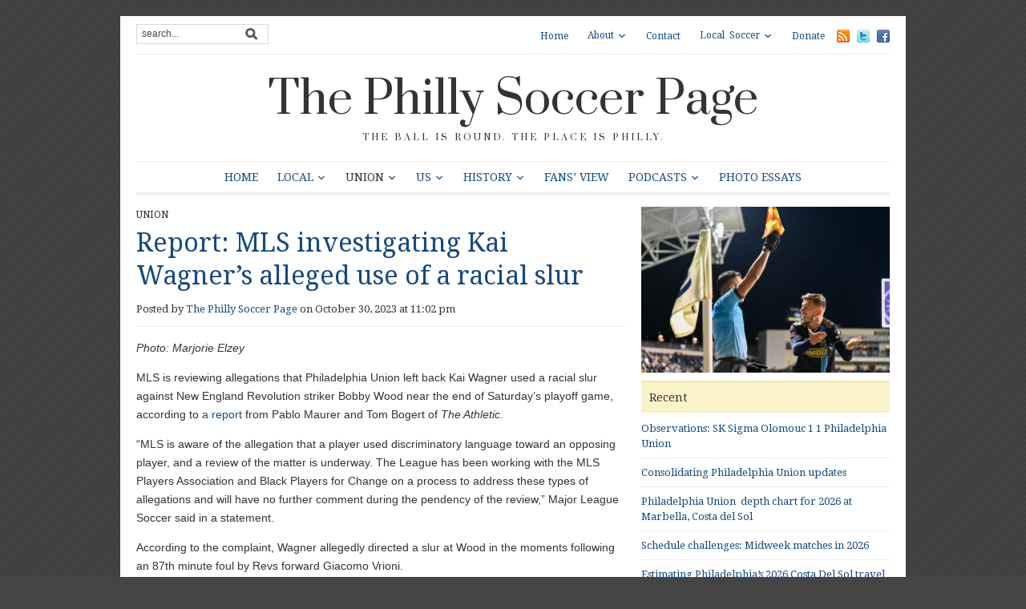

--- FILE ---
content_type: text/html; charset=UTF-8
request_url: https://phillysoccerpage.net/2023/10/30/report-mls-investigating-kai-wagners-alleged-use-of-a-racial-slur/
body_size: 24826
content:
<!DOCTYPE html>
<html xmlns="http://www.w3.org/1999/xhtml" lang="en-US">
<head>
    <meta http-equiv="Content-Type" content="text/html; charset=UTF-8" />
    <meta http-equiv="X-UA-Compatible" content="IE=edge,chrome=1">
	<meta name="viewport" content="width=device-width, initial-scale=1.0, maximum-scale=1.0, user-scalable=no" />

    <link rel="pingback" href="https://phillysoccerpage.net/xmlrpc.php" />

	
	<title>Report: MLS investigating Kai Wagner&#8217;s alleged use of a racial slur &#8211; The Philly Soccer Page</title>
<meta name='robots' content='max-image-preview:large' />
<!-- Jetpack Site Verification Tags -->
<meta name="google-site-verification" content="LGBArhUlEbX6eWMEX4YRCHnE4u8HSL7B8wcdVivgtKc" />
<link rel='dns-prefetch' href='//secure.gravatar.com' />
<link rel='dns-prefetch' href='//stats.wp.com' />
<link rel='dns-prefetch' href='//fonts.googleapis.com' />
<link rel='dns-prefetch' href='//v0.wordpress.com' />
<link rel="alternate" type="application/rss+xml" title="The Philly Soccer Page &raquo; Feed" href="https://phillysoccerpage.net/feed/" />
<link rel="alternate" type="application/rss+xml" title="The Philly Soccer Page &raquo; Comments Feed" href="https://phillysoccerpage.net/comments/feed/" />
<link rel="alternate" type="application/rss+xml" title="The Philly Soccer Page &raquo; Report: MLS investigating Kai Wagner&#8217;s alleged use of a racial slur Comments Feed" href="https://phillysoccerpage.net/2023/10/30/report-mls-investigating-kai-wagners-alleged-use-of-a-racial-slur/feed/" />
<link rel="alternate" title="oEmbed (JSON)" type="application/json+oembed" href="https://phillysoccerpage.net/wp-json/oembed/1.0/embed?url=https%3A%2F%2Fphillysoccerpage.net%2F2023%2F10%2F30%2Freport-mls-investigating-kai-wagners-alleged-use-of-a-racial-slur%2F" />
<link rel="alternate" title="oEmbed (XML)" type="text/xml+oembed" href="https://phillysoccerpage.net/wp-json/oembed/1.0/embed?url=https%3A%2F%2Fphillysoccerpage.net%2F2023%2F10%2F30%2Freport-mls-investigating-kai-wagners-alleged-use-of-a-racial-slur%2F&#038;format=xml" />
<link rel='stylesheet' id='all-css-f7d7ff24dc753fdbe2adc692a94a79d7' href='https://phillysoccerpage.net/wp-content/boost-cache/static/dccb802cba.min.css' type='text/css' media='all' />
<style id='wp-img-auto-sizes-contain-inline-css'>
img:is([sizes=auto i],[sizes^="auto," i]){contain-intrinsic-size:3000px 1500px}
/*# sourceURL=wp-img-auto-sizes-contain-inline-css */
</style>
<style id='wp-emoji-styles-inline-css'>

	img.wp-smiley, img.emoji {
		display: inline !important;
		border: none !important;
		box-shadow: none !important;
		height: 1em !important;
		width: 1em !important;
		margin: 0 0.07em !important;
		vertical-align: -0.1em !important;
		background: none !important;
		padding: 0 !important;
	}
/*# sourceURL=wp-emoji-styles-inline-css */
</style>
<style id='wp-block-library-inline-css'>
:root{--wp-block-synced-color:#7a00df;--wp-block-synced-color--rgb:122,0,223;--wp-bound-block-color:var(--wp-block-synced-color);--wp-editor-canvas-background:#ddd;--wp-admin-theme-color:#007cba;--wp-admin-theme-color--rgb:0,124,186;--wp-admin-theme-color-darker-10:#006ba1;--wp-admin-theme-color-darker-10--rgb:0,107,160.5;--wp-admin-theme-color-darker-20:#005a87;--wp-admin-theme-color-darker-20--rgb:0,90,135;--wp-admin-border-width-focus:2px}@media (min-resolution:192dpi){:root{--wp-admin-border-width-focus:1.5px}}.wp-element-button{cursor:pointer}:root .has-very-light-gray-background-color{background-color:#eee}:root .has-very-dark-gray-background-color{background-color:#313131}:root .has-very-light-gray-color{color:#eee}:root .has-very-dark-gray-color{color:#313131}:root .has-vivid-green-cyan-to-vivid-cyan-blue-gradient-background{background:linear-gradient(135deg,#00d084,#0693e3)}:root .has-purple-crush-gradient-background{background:linear-gradient(135deg,#34e2e4,#4721fb 50%,#ab1dfe)}:root .has-hazy-dawn-gradient-background{background:linear-gradient(135deg,#faaca8,#dad0ec)}:root .has-subdued-olive-gradient-background{background:linear-gradient(135deg,#fafae1,#67a671)}:root .has-atomic-cream-gradient-background{background:linear-gradient(135deg,#fdd79a,#004a59)}:root .has-nightshade-gradient-background{background:linear-gradient(135deg,#330968,#31cdcf)}:root .has-midnight-gradient-background{background:linear-gradient(135deg,#020381,#2874fc)}:root{--wp--preset--font-size--normal:16px;--wp--preset--font-size--huge:42px}.has-regular-font-size{font-size:1em}.has-larger-font-size{font-size:2.625em}.has-normal-font-size{font-size:var(--wp--preset--font-size--normal)}.has-huge-font-size{font-size:var(--wp--preset--font-size--huge)}.has-text-align-center{text-align:center}.has-text-align-left{text-align:left}.has-text-align-right{text-align:right}.has-fit-text{white-space:nowrap!important}#end-resizable-editor-section{display:none}.aligncenter{clear:both}.items-justified-left{justify-content:flex-start}.items-justified-center{justify-content:center}.items-justified-right{justify-content:flex-end}.items-justified-space-between{justify-content:space-between}.screen-reader-text{border:0;clip-path:inset(50%);height:1px;margin:-1px;overflow:hidden;padding:0;position:absolute;width:1px;word-wrap:normal!important}.screen-reader-text:focus{background-color:#ddd;clip-path:none;color:#444;display:block;font-size:1em;height:auto;left:5px;line-height:normal;padding:15px 23px 14px;text-decoration:none;top:5px;width:auto;z-index:100000}html :where(.has-border-color){border-style:solid}html :where([style*=border-top-color]){border-top-style:solid}html :where([style*=border-right-color]){border-right-style:solid}html :where([style*=border-bottom-color]){border-bottom-style:solid}html :where([style*=border-left-color]){border-left-style:solid}html :where([style*=border-width]){border-style:solid}html :where([style*=border-top-width]){border-top-style:solid}html :where([style*=border-right-width]){border-right-style:solid}html :where([style*=border-bottom-width]){border-bottom-style:solid}html :where([style*=border-left-width]){border-left-style:solid}html :where(img[class*=wp-image-]){height:auto;max-width:100%}:where(figure){margin:0 0 1em}html :where(.is-position-sticky){--wp-admin--admin-bar--position-offset:var(--wp-admin--admin-bar--height,0px)}@media screen and (max-width:600px){html :where(.is-position-sticky){--wp-admin--admin-bar--position-offset:0px}}

/*# sourceURL=wp-block-library-inline-css */
</style><style id='global-styles-inline-css'>
:root{--wp--preset--aspect-ratio--square: 1;--wp--preset--aspect-ratio--4-3: 4/3;--wp--preset--aspect-ratio--3-4: 3/4;--wp--preset--aspect-ratio--3-2: 3/2;--wp--preset--aspect-ratio--2-3: 2/3;--wp--preset--aspect-ratio--16-9: 16/9;--wp--preset--aspect-ratio--9-16: 9/16;--wp--preset--color--black: #000000;--wp--preset--color--cyan-bluish-gray: #abb8c3;--wp--preset--color--white: #ffffff;--wp--preset--color--pale-pink: #f78da7;--wp--preset--color--vivid-red: #cf2e2e;--wp--preset--color--luminous-vivid-orange: #ff6900;--wp--preset--color--luminous-vivid-amber: #fcb900;--wp--preset--color--light-green-cyan: #7bdcb5;--wp--preset--color--vivid-green-cyan: #00d084;--wp--preset--color--pale-cyan-blue: #8ed1fc;--wp--preset--color--vivid-cyan-blue: #0693e3;--wp--preset--color--vivid-purple: #9b51e0;--wp--preset--gradient--vivid-cyan-blue-to-vivid-purple: linear-gradient(135deg,rgb(6,147,227) 0%,rgb(155,81,224) 100%);--wp--preset--gradient--light-green-cyan-to-vivid-green-cyan: linear-gradient(135deg,rgb(122,220,180) 0%,rgb(0,208,130) 100%);--wp--preset--gradient--luminous-vivid-amber-to-luminous-vivid-orange: linear-gradient(135deg,rgb(252,185,0) 0%,rgb(255,105,0) 100%);--wp--preset--gradient--luminous-vivid-orange-to-vivid-red: linear-gradient(135deg,rgb(255,105,0) 0%,rgb(207,46,46) 100%);--wp--preset--gradient--very-light-gray-to-cyan-bluish-gray: linear-gradient(135deg,rgb(238,238,238) 0%,rgb(169,184,195) 100%);--wp--preset--gradient--cool-to-warm-spectrum: linear-gradient(135deg,rgb(74,234,220) 0%,rgb(151,120,209) 20%,rgb(207,42,186) 40%,rgb(238,44,130) 60%,rgb(251,105,98) 80%,rgb(254,248,76) 100%);--wp--preset--gradient--blush-light-purple: linear-gradient(135deg,rgb(255,206,236) 0%,rgb(152,150,240) 100%);--wp--preset--gradient--blush-bordeaux: linear-gradient(135deg,rgb(254,205,165) 0%,rgb(254,45,45) 50%,rgb(107,0,62) 100%);--wp--preset--gradient--luminous-dusk: linear-gradient(135deg,rgb(255,203,112) 0%,rgb(199,81,192) 50%,rgb(65,88,208) 100%);--wp--preset--gradient--pale-ocean: linear-gradient(135deg,rgb(255,245,203) 0%,rgb(182,227,212) 50%,rgb(51,167,181) 100%);--wp--preset--gradient--electric-grass: linear-gradient(135deg,rgb(202,248,128) 0%,rgb(113,206,126) 100%);--wp--preset--gradient--midnight: linear-gradient(135deg,rgb(2,3,129) 0%,rgb(40,116,252) 100%);--wp--preset--font-size--small: 13px;--wp--preset--font-size--medium: 20px;--wp--preset--font-size--large: 36px;--wp--preset--font-size--x-large: 42px;--wp--preset--spacing--20: 0.44rem;--wp--preset--spacing--30: 0.67rem;--wp--preset--spacing--40: 1rem;--wp--preset--spacing--50: 1.5rem;--wp--preset--spacing--60: 2.25rem;--wp--preset--spacing--70: 3.38rem;--wp--preset--spacing--80: 5.06rem;--wp--preset--shadow--natural: 6px 6px 9px rgba(0, 0, 0, 0.2);--wp--preset--shadow--deep: 12px 12px 50px rgba(0, 0, 0, 0.4);--wp--preset--shadow--sharp: 6px 6px 0px rgba(0, 0, 0, 0.2);--wp--preset--shadow--outlined: 6px 6px 0px -3px rgb(255, 255, 255), 6px 6px rgb(0, 0, 0);--wp--preset--shadow--crisp: 6px 6px 0px rgb(0, 0, 0);}:where(.is-layout-flex){gap: 0.5em;}:where(.is-layout-grid){gap: 0.5em;}body .is-layout-flex{display: flex;}.is-layout-flex{flex-wrap: wrap;align-items: center;}.is-layout-flex > :is(*, div){margin: 0;}body .is-layout-grid{display: grid;}.is-layout-grid > :is(*, div){margin: 0;}:where(.wp-block-columns.is-layout-flex){gap: 2em;}:where(.wp-block-columns.is-layout-grid){gap: 2em;}:where(.wp-block-post-template.is-layout-flex){gap: 1.25em;}:where(.wp-block-post-template.is-layout-grid){gap: 1.25em;}.has-black-color{color: var(--wp--preset--color--black) !important;}.has-cyan-bluish-gray-color{color: var(--wp--preset--color--cyan-bluish-gray) !important;}.has-white-color{color: var(--wp--preset--color--white) !important;}.has-pale-pink-color{color: var(--wp--preset--color--pale-pink) !important;}.has-vivid-red-color{color: var(--wp--preset--color--vivid-red) !important;}.has-luminous-vivid-orange-color{color: var(--wp--preset--color--luminous-vivid-orange) !important;}.has-luminous-vivid-amber-color{color: var(--wp--preset--color--luminous-vivid-amber) !important;}.has-light-green-cyan-color{color: var(--wp--preset--color--light-green-cyan) !important;}.has-vivid-green-cyan-color{color: var(--wp--preset--color--vivid-green-cyan) !important;}.has-pale-cyan-blue-color{color: var(--wp--preset--color--pale-cyan-blue) !important;}.has-vivid-cyan-blue-color{color: var(--wp--preset--color--vivid-cyan-blue) !important;}.has-vivid-purple-color{color: var(--wp--preset--color--vivid-purple) !important;}.has-black-background-color{background-color: var(--wp--preset--color--black) !important;}.has-cyan-bluish-gray-background-color{background-color: var(--wp--preset--color--cyan-bluish-gray) !important;}.has-white-background-color{background-color: var(--wp--preset--color--white) !important;}.has-pale-pink-background-color{background-color: var(--wp--preset--color--pale-pink) !important;}.has-vivid-red-background-color{background-color: var(--wp--preset--color--vivid-red) !important;}.has-luminous-vivid-orange-background-color{background-color: var(--wp--preset--color--luminous-vivid-orange) !important;}.has-luminous-vivid-amber-background-color{background-color: var(--wp--preset--color--luminous-vivid-amber) !important;}.has-light-green-cyan-background-color{background-color: var(--wp--preset--color--light-green-cyan) !important;}.has-vivid-green-cyan-background-color{background-color: var(--wp--preset--color--vivid-green-cyan) !important;}.has-pale-cyan-blue-background-color{background-color: var(--wp--preset--color--pale-cyan-blue) !important;}.has-vivid-cyan-blue-background-color{background-color: var(--wp--preset--color--vivid-cyan-blue) !important;}.has-vivid-purple-background-color{background-color: var(--wp--preset--color--vivid-purple) !important;}.has-black-border-color{border-color: var(--wp--preset--color--black) !important;}.has-cyan-bluish-gray-border-color{border-color: var(--wp--preset--color--cyan-bluish-gray) !important;}.has-white-border-color{border-color: var(--wp--preset--color--white) !important;}.has-pale-pink-border-color{border-color: var(--wp--preset--color--pale-pink) !important;}.has-vivid-red-border-color{border-color: var(--wp--preset--color--vivid-red) !important;}.has-luminous-vivid-orange-border-color{border-color: var(--wp--preset--color--luminous-vivid-orange) !important;}.has-luminous-vivid-amber-border-color{border-color: var(--wp--preset--color--luminous-vivid-amber) !important;}.has-light-green-cyan-border-color{border-color: var(--wp--preset--color--light-green-cyan) !important;}.has-vivid-green-cyan-border-color{border-color: var(--wp--preset--color--vivid-green-cyan) !important;}.has-pale-cyan-blue-border-color{border-color: var(--wp--preset--color--pale-cyan-blue) !important;}.has-vivid-cyan-blue-border-color{border-color: var(--wp--preset--color--vivid-cyan-blue) !important;}.has-vivid-purple-border-color{border-color: var(--wp--preset--color--vivid-purple) !important;}.has-vivid-cyan-blue-to-vivid-purple-gradient-background{background: var(--wp--preset--gradient--vivid-cyan-blue-to-vivid-purple) !important;}.has-light-green-cyan-to-vivid-green-cyan-gradient-background{background: var(--wp--preset--gradient--light-green-cyan-to-vivid-green-cyan) !important;}.has-luminous-vivid-amber-to-luminous-vivid-orange-gradient-background{background: var(--wp--preset--gradient--luminous-vivid-amber-to-luminous-vivid-orange) !important;}.has-luminous-vivid-orange-to-vivid-red-gradient-background{background: var(--wp--preset--gradient--luminous-vivid-orange-to-vivid-red) !important;}.has-very-light-gray-to-cyan-bluish-gray-gradient-background{background: var(--wp--preset--gradient--very-light-gray-to-cyan-bluish-gray) !important;}.has-cool-to-warm-spectrum-gradient-background{background: var(--wp--preset--gradient--cool-to-warm-spectrum) !important;}.has-blush-light-purple-gradient-background{background: var(--wp--preset--gradient--blush-light-purple) !important;}.has-blush-bordeaux-gradient-background{background: var(--wp--preset--gradient--blush-bordeaux) !important;}.has-luminous-dusk-gradient-background{background: var(--wp--preset--gradient--luminous-dusk) !important;}.has-pale-ocean-gradient-background{background: var(--wp--preset--gradient--pale-ocean) !important;}.has-electric-grass-gradient-background{background: var(--wp--preset--gradient--electric-grass) !important;}.has-midnight-gradient-background{background: var(--wp--preset--gradient--midnight) !important;}.has-small-font-size{font-size: var(--wp--preset--font-size--small) !important;}.has-medium-font-size{font-size: var(--wp--preset--font-size--medium) !important;}.has-large-font-size{font-size: var(--wp--preset--font-size--large) !important;}.has-x-large-font-size{font-size: var(--wp--preset--font-size--x-large) !important;}
/*# sourceURL=global-styles-inline-css */
</style>

<style id='classic-theme-styles-inline-css'>
/*! This file is auto-generated */
.wp-block-button__link{color:#fff;background-color:#32373c;border-radius:9999px;box-shadow:none;text-decoration:none;padding:calc(.667em + 2px) calc(1.333em + 2px);font-size:1.125em}.wp-block-file__button{background:#32373c;color:#fff;text-decoration:none}
/*# sourceURL=/wp-includes/css/classic-themes.min.css */
</style>
<link rel='stylesheet' id='dashicons-css' href='https://phillysoccerpage.net/wp-includes/css/dashicons.min.css?ver=6.9' media='all' />
<link rel='stylesheet' id='google-fonts-css' href='https://fonts.googleapis.com/css?family=Open+Sans%3A400%2C400i%2C600%2C600i%7CRoboto%3A400%2C400i%2C500%2C500i%7CPrata%7CDroid+Serif%3A400%2C700%2C400italic%2C700italic&#038;subset=cyrillic%2Cgreek%2Clatin-ext&#038;ver=6.9' media='all' />


<link rel="https://api.w.org/" href="https://phillysoccerpage.net/wp-json/" /><link rel="alternate" title="JSON" type="application/json" href="https://phillysoccerpage.net/wp-json/wp/v2/posts/144436" /><link rel="EditURI" type="application/rsd+xml" title="RSD" href="https://phillysoccerpage.net/xmlrpc.php?rsd" />
<meta name="generator" content="WordPress 6.9" />
<link rel="canonical" href="https://phillysoccerpage.net/2023/10/30/report-mls-investigating-kai-wagners-alleged-use-of-a-racial-slur/" />
<link rel='shortlink' href='https://wp.me/pdASBO-BzC' />
<meta name="cdp-version" content="1.5.0" />
		<!-- GA Google Analytics @ https://m0n.co/ga -->
		
		

		<style>img#wpstats{display:none}</style>
		<!-- WPZOOM Theme / Framework -->
<meta name="generator" content="Yamidoo Magazine 2.1.5" />
<meta name="generator" content="WPZOOM Framework 2.0.9" />
<style type="text/css">body{font-family: Helvetica;}</style>
<style type="text/css" id="custom-background-css">
body.custom-background { background-color: #454444; }
</style>
	
<!-- Jetpack Open Graph Tags -->
<meta property="og:type" content="article" />
<meta property="og:title" content="Report: MLS investigating Kai Wagner&#8217;s alleged use of a racial slur" />
<meta property="og:url" content="https://phillysoccerpage.net/2023/10/30/report-mls-investigating-kai-wagners-alleged-use-of-a-racial-slur/" />
<meta property="og:description" content="Wagner allegedly directed a racial slur at Revs striker Bobby Wood near the end of Saturday&#8217;s playoff game, per a report from The Athletic." />
<meta property="article:published_time" content="2023-10-31T03:02:18+00:00" />
<meta property="article:modified_time" content="2023-10-31T03:13:53+00:00" />
<meta property="og:site_name" content="The Philly Soccer Page" />
<meta property="og:image" content="https://phillysoccerpage.net/wp-content/uploads/2023/03/DSC_5879-e1678918479255.jpg" />
<meta property="og:image:width" content="800" />
<meta property="og:image:height" content="533" />
<meta property="og:image:alt" content="" />
<meta property="og:locale" content="en_US" />
<meta name="twitter:site" content="@phillysoccerpg" />
<meta name="twitter:text:title" content="Report: MLS investigating Kai Wagner&#8217;s alleged use of a racial slur" />
<meta name="twitter:image" content="https://phillysoccerpage.net/wp-content/uploads/2023/03/DSC_5879-e1678918479255.jpg?w=640" />
<meta name="twitter:card" content="summary_large_image" />

<!-- End Jetpack Open Graph Tags -->
<link rel="icon" href="https://phillysoccerpage.net/wp-content/uploads/2009/11/1-55x55.jpg" sizes="32x32" />
<link rel="icon" href="https://phillysoccerpage.net/wp-content/uploads/2009/11/1-260x260.jpg" sizes="192x192" />
<link rel="apple-touch-icon" href="https://phillysoccerpage.net/wp-content/uploads/2009/11/1-260x260.jpg" />
<meta name="msapplication-TileImage" content="https://phillysoccerpage.net/wp-content/uploads/2009/11/1-300x300.jpg" />

</head>

<body class="wp-singular post-template-default single single-post postid-144436 single-format-standard custom-background wp-theme-yamidoo">

	<div id="page-wrap">

 		<div id="main-wrap">

			<div id="header">

 				<div id="search"><form method="get" id="searchform" action="https://phillysoccerpage.net/">
 
	<input type="text" onblur="if (this.value == '') {this.value = 'search...';}" onfocus="if (this.value == 'search...') {this.value = '';}" value="search..." name="s" id="s" /><input type="submit" id="searchsubmit" value="Go" />
</form>
</div>

 				<div id="topmenu">

					<ul id="nav" class="dropdown"><li id="menu-item-44025" class="menu-item menu-item-type-custom menu-item-object-custom menu-item-home menu-item-44025"><a href="https://phillysoccerpage.net/">Home</a></li>
<li id="menu-item-44027" class="menu-item menu-item-type-post_type menu-item-object-page menu-item-has-children menu-item-44027"><a href="https://phillysoccerpage.net/about-2/">About</a>
<ul class="sub-menu">
	<li id="menu-item-44028" class="menu-item menu-item-type-post_type menu-item-object-page menu-item-44028"><a href="https://phillysoccerpage.net/about-2/contributors/">Contributors</a></li>
	<li id="menu-item-44030" class="menu-item menu-item-type-post_type menu-item-object-page menu-item-44030"><a href="https://phillysoccerpage.net/about-2/faq/">FAQ</a></li>
	<li id="menu-item-44031" class="menu-item menu-item-type-post_type menu-item-object-page menu-item-44031"><a href="https://phillysoccerpage.net/about-2/advertise/">Advertise</a></li>
	<li id="menu-item-44029" class="menu-item menu-item-type-post_type menu-item-object-page menu-item-44029"><a href="https://phillysoccerpage.net/about-2/help-wanted/">Help Wanted</a></li>
</ul>
</li>
<li id="menu-item-44032" class="menu-item menu-item-type-post_type menu-item-object-page menu-item-44032"><a href="https://phillysoccerpage.net/contact/">Contact</a></li>
<li id="menu-item-44047" class="menu-item menu-item-type-post_type menu-item-object-page menu-item-has-children menu-item-44047"><a href="https://phillysoccerpage.net/local-soccer/">Local Soccer</a>
<ul class="sub-menu">
	<li id="menu-item-44048" class="menu-item menu-item-type-post_type menu-item-object-page menu-item-44048"><a href="https://phillysoccerpage.net/local-soccer/adult-leagues/">Adult Leagues</a></li>
	<li id="menu-item-44049" class="menu-item menu-item-type-post_type menu-item-object-page menu-item-44049"><a href="https://phillysoccerpage.net/local-soccer/youth-clubs/">Youth Leagues</a></li>
	<li id="menu-item-44051" class="menu-item menu-item-type-post_type menu-item-object-page menu-item-44051"><a href="https://phillysoccerpage.net/local-soccer/soccer-pubs/">Soccer Pubs</a></li>
	<li id="menu-item-44050" class="menu-item menu-item-type-post_type menu-item-object-page menu-item-44050"><a href="https://phillysoccerpage.net/local-soccer/supporters-groups/">Supporters Groups</a></li>
</ul>
</li>
<li id="menu-item-90724" class="menu-item menu-item-type-custom menu-item-object-custom menu-item-90724"><a href="https://www.patreon.com/phillysoccerpage">Donate</a></li>
</ul> <a href="https://phillysoccerpage.net/feed/"><img src="https://phillysoccerpage.net/wp-content/themes/yamidoo/images/icons/feed.png" alt="RSS" /></a> <a href="http://twitter.com/phillysoccerpg"><img src="https://phillysoccerpage.net/wp-content/themes/yamidoo/images/icons/twitter.png" alt="Twitter" /></a> <a href="https://www.facebook.com/ThePhillySoccerPage"><img src="https://phillysoccerpage.net/wp-content/themes/yamidoo/images/icons/facebook.png" alt="Facebook" /></a>
				</div> <!-- /#topmenu -->
  				<div class="clear"></div>

				<div id="logo">
					<h1>
					<a href="https://phillysoccerpage.net" title="The ball is round. The place is Philly.">
						The Philly Soccer Page					</a><div class="clear"></div>

					</h1>
					<span>The ball is round. The place is Philly.</span>				</div><!-- / #logo -->


				

				<div id="mainmenu">

					<ul id="menu" class="dropdown"><li id="menu-item-33705" class="menu-item menu-item-type-custom menu-item-object-custom menu-item-home menu-item-33705"><a href="https://phillysoccerpage.net/">Home</a></li>
<li id="menu-item-33692" class="menu-item menu-item-type-taxonomy menu-item-object-category menu-item-has-children menu-item-33692"><a href="https://phillysoccerpage.net/category/philly-soccer/">Local</a>
<ul class="sub-menu">
	<li id="menu-item-87859" class="menu-item menu-item-type-taxonomy menu-item-object-category menu-item-87859"><a href="https://phillysoccerpage.net/category/philly-soccer/uniontwo/">Philadelphia Union II</a></li>
	<li id="menu-item-145049" class="menu-item menu-item-type-taxonomy menu-item-object-category menu-item-has-children menu-item-145049"><a href="https://phillysoccerpage.net/category/philly-soccer/usl2-eastern-conference/">USL2 Eastern Conference</a>
	<ul class="sub-menu">
		<li id="menu-item-145050" class="menu-item menu-item-type-taxonomy menu-item-object-category menu-item-145050"><a href="https://phillysoccerpage.net/category/philly-soccer/usl2-eastern-conference/lehigh-valley-utd/">Lehigh Valley Utd.</a></li>
		<li id="menu-item-145051" class="menu-item menu-item-type-taxonomy menu-item-object-category menu-item-145051"><a href="https://phillysoccerpage.net/category/philly-soccer/usl2-eastern-conference/ocean-city/">Ocean City Nor&#8217;easters</a></li>
		<li id="menu-item-145052" class="menu-item menu-item-type-taxonomy menu-item-object-category menu-item-145052"><a href="https://phillysoccerpage.net/category/philly-soccer/usl2-eastern-conference/philadelphia-lone-star-fc/">Philadelphia Lone Star FC</a></li>
		<li id="menu-item-145053" class="menu-item menu-item-type-taxonomy menu-item-object-category menu-item-has-children menu-item-145053"><a href="https://phillysoccerpage.net/category/philly-soccer/usl2-eastern-conference/reading-united-ac/">Reading United AC</a>
		<ul class="sub-menu">
			<li id="menu-item-145054" class="menu-item menu-item-type-taxonomy menu-item-object-category menu-item-145054"><a href="https://phillysoccerpage.net/category/philly-soccer/usl2-eastern-conference/reading-united-ac/inside-reading/">Inside Reading</a></li>
		</ul>
</li>
		<li id="menu-item-145055" class="menu-item menu-item-type-taxonomy menu-item-object-category menu-item-145055"><a href="https://phillysoccerpage.net/category/philly-soccer/usl2-eastern-conference/real-central-new-jersey/">Real Central New Jersey</a></li>
		<li id="menu-item-145056" class="menu-item menu-item-type-taxonomy menu-item-object-category menu-item-145056"><a href="https://phillysoccerpage.net/category/philly-soccer/usl2-eastern-conference/west-chester-united/">West Chester United</a></li>
	</ul>
</li>
	<li id="menu-item-33768" class="menu-item menu-item-type-taxonomy menu-item-object-category menu-item-33768"><a href="https://phillysoccerpage.net/category/philly-soccer/philadelphians-abroad/">Philadelphians Abroad</a></li>
	<li id="menu-item-145057" class="menu-item menu-item-type-taxonomy menu-item-object-category menu-item-145057"><a href="https://phillysoccerpage.net/category/philly-soccer/philadelphia-international-unity-cup/">Philadelphia International Unity Cup</a></li>
	<li id="menu-item-33769" class="menu-item menu-item-type-taxonomy menu-item-object-category menu-item-33769"><a href="https://phillysoccerpage.net/category/philly-soccer/player-of-the-week/">Player of the Week</a></li>
	<li id="menu-item-33811" class="menu-item menu-item-type-taxonomy menu-item-object-category menu-item-33811"><a href="https://phillysoccerpage.net/category/raves/">Raves</a></li>
	<li id="menu-item-33760" class="menu-item menu-item-type-taxonomy menu-item-object-category menu-item-33760"><a href="https://phillysoccerpage.net/category/philly-soccer/college-soccer/">College Soccer</a></li>
	<li id="menu-item-33763" class="menu-item menu-item-type-taxonomy menu-item-object-category menu-item-33763"><a href="https://phillysoccerpage.net/category/philly-soccer/high-school-soccer/">High School Soccer</a></li>
	<li id="menu-item-33765" class="menu-item menu-item-type-taxonomy menu-item-object-category menu-item-has-children menu-item-33765"><a href="https://phillysoccerpage.net/category/philly-soccer/philadelphia-soccer-leagues/">Local Leagues</a>
	<ul class="sub-menu">
		<li id="menu-item-33801" class="menu-item menu-item-type-taxonomy menu-item-object-category menu-item-33801"><a href="https://phillysoccerpage.net/category/philly-soccer/philadelphia-soccer-leagues/casa-soccer-league-philadelphia-soccer-leagues-philly-soccer/">Casa Soccer League</a></li>
		<li id="menu-item-33802" class="menu-item menu-item-type-taxonomy menu-item-object-category menu-item-33802"><a href="https://phillysoccerpage.net/category/philly-soccer/philadelphia-soccer-leagues/united-soccer-league/">United Soccer League</a></li>
	</ul>
</li>
	<li id="menu-item-33759" class="menu-item menu-item-type-taxonomy menu-item-object-category menu-item-33759"><a href="https://phillysoccerpage.net/category/philly-soccer/youth-soccer-philly-soccer/">Youth Soccer</a></li>
	<li id="menu-item-33761" class="menu-item menu-item-type-taxonomy menu-item-object-category menu-item-has-children menu-item-33761"><a href="https://phillysoccerpage.net/category/philly-soccer/culture/">Culture</a>
	<ul class="sub-menu">
		<li id="menu-item-58015" class="menu-item menu-item-type-taxonomy menu-item-object-category menu-item-58015"><a href="https://phillysoccerpage.net/category/philly-soccer/culture/sons-of-ben/">Sons of Ben</a></li>
		<li id="menu-item-33808" class="menu-item menu-item-type-taxonomy menu-item-object-category menu-item-33808"><a href="https://phillysoccerpage.net/category/philly-soccer/culture/soccer-culture/">Fan Culture</a></li>
		<li id="menu-item-33807" class="menu-item menu-item-type-taxonomy menu-item-object-category menu-item-33807"><a href="https://phillysoccerpage.net/category/soccer-on-tv/">Soccer on TV</a></li>
		<li id="menu-item-33809" class="menu-item menu-item-type-taxonomy menu-item-object-category menu-item-33809"><a href="https://phillysoccerpage.net/category/philly-soccer/culture/soccer-books/">Soccer Books</a></li>
	</ul>
</li>
</ul>
</li>
<li id="menu-item-33690" class="menu-item menu-item-type-taxonomy menu-item-object-category current-post-ancestor current-menu-parent current-post-parent menu-item-has-children menu-item-33690"><a href="https://phillysoccerpage.net/category/union/">Union</a>
<ul class="sub-menu">
	<li id="menu-item-33771" class="menu-item menu-item-type-taxonomy menu-item-object-category menu-item-33771"><a href="https://phillysoccerpage.net/category/union/match-previews/">Match previews</a></li>
	<li id="menu-item-33772" class="menu-item menu-item-type-taxonomy menu-item-object-category menu-item-33772"><a href="https://phillysoccerpage.net/category/union/match-reports/">Union match reports</a></li>
	<li id="menu-item-33773" class="menu-item menu-item-type-taxonomy menu-item-object-category menu-item-33773"><a href="https://phillysoccerpage.net/category/union/match-stats/">Match stats</a></li>
	<li id="menu-item-43019" class="menu-item menu-item-type-taxonomy menu-item-object-category menu-item-43019"><a href="https://phillysoccerpage.net/category/union/player-ratings-union/">Player ratings</a></li>
	<li id="menu-item-58010" class="menu-item menu-item-type-taxonomy menu-item-object-category menu-item-58010"><a href="https://phillysoccerpage.net/category/union/postgame/">Postgame</a></li>
	<li id="menu-item-33803" class="menu-item menu-item-type-taxonomy menu-item-object-category menu-item-33803"><a href="https://phillysoccerpage.net/category/season-reviews/">Season Reviews</a></li>
	<li id="menu-item-58012" class="menu-item menu-item-type-taxonomy menu-item-object-category menu-item-58012"><a href="https://phillysoccerpage.net/category/union/union-academy/">Union Academy</a></li>
</ul>
</li>
<li id="menu-item-33693" class="menu-item menu-item-type-taxonomy menu-item-object-category menu-item-has-children menu-item-33693"><a href="https://phillysoccerpage.net/category/us-soccer/">US</a>
<ul class="sub-menu">
	<li id="menu-item-33778" class="menu-item menu-item-type-taxonomy menu-item-object-category menu-item-has-children menu-item-33778"><a href="https://phillysoccerpage.net/category/us-soccer/usmnt-us-soccer/">USMNT</a>
	<ul class="sub-menu">
		<li id="menu-item-33804" class="menu-item menu-item-type-taxonomy menu-item-object-category menu-item-33804"><a href="https://phillysoccerpage.net/category/us-soccer/usmnt-us-soccer/usmnt-world-cuo/">World Cup</a></li>
	</ul>
</li>
	<li id="menu-item-33780" class="menu-item menu-item-type-taxonomy menu-item-object-category menu-item-has-children menu-item-33780"><a href="https://phillysoccerpage.net/category/us-soccer/us-women/">USWNT</a>
	<ul class="sub-menu">
		<li id="menu-item-33806" class="menu-item menu-item-type-taxonomy menu-item-object-category menu-item-33806"><a href="https://phillysoccerpage.net/category/us-soccer/us-women/world-cup-us-women-us-soccer/">Women&#8217;s World Cup</a></li>
	</ul>
</li>
	<li id="menu-item-33774" class="menu-item menu-item-type-taxonomy menu-item-object-category menu-item-33774"><a href="https://phillysoccerpage.net/category/us-soccer/major-league-soccer/">MLS</a></li>
	<li id="menu-item-33775" class="menu-item menu-item-type-taxonomy menu-item-object-category menu-item-33775"><a href="https://phillysoccerpage.net/category/us-soccer/nasl/">NASL</a></li>
	<li id="menu-item-33777" class="menu-item menu-item-type-taxonomy menu-item-object-category menu-item-33777"><a href="https://phillysoccerpage.net/category/us-soccer/usl/">USL</a></li>
	<li id="menu-item-33776" class="menu-item menu-item-type-taxonomy menu-item-object-category menu-item-33776"><a href="https://phillysoccerpage.net/category/us-soccer/u-s-open-cup/">US Open Cup</a></li>
	<li id="menu-item-33799" class="menu-item menu-item-type-taxonomy menu-item-object-category menu-item-33799"><a href="https://phillysoccerpage.net/category/philly-soccer/u-s-amateur-cup/">US Amateur Cup</a></li>
	<li id="menu-item-33800" class="menu-item menu-item-type-taxonomy menu-item-object-category menu-item-33800"><a href="https://phillysoccerpage.net/category/philly-soccer/u-s-womens-cup/">US Women&#8217;s Cup</a></li>
</ul>
</li>
<li id="menu-item-33698" class="menu-item menu-item-type-taxonomy menu-item-object-category menu-item-has-children menu-item-33698"><a href="https://phillysoccerpage.net/category/soccer-history/">History</a>
<ul class="sub-menu">
	<li id="menu-item-33796" class="menu-item menu-item-type-taxonomy menu-item-object-category menu-item-33796"><a href="https://phillysoccerpage.net/category/soccer-history/philadelphia-soccer-history/">Philadelphia Soccer History</a></li>
	<li id="menu-item-33795" class="menu-item menu-item-type-taxonomy menu-item-object-category menu-item-has-children menu-item-33795"><a href="https://phillysoccerpage.net/category/soccer-history/soccer-in-the-us/">US Soccer History</a>
	<ul class="sub-menu">
		<li id="menu-item-33797" class="menu-item menu-item-type-taxonomy menu-item-object-category menu-item-33797"><a href="https://phillysoccerpage.net/category/soccer-history/soccer-in-the-us/history-of-the-us-at-the-world-cup/">US World Cup History</a></li>
	</ul>
</li>
	<li id="menu-item-33798" class="menu-item menu-item-type-taxonomy menu-item-object-category menu-item-33798"><a href="https://phillysoccerpage.net/category/soccer-history/world-soccer-history/">World Soccer History</a></li>
</ul>
</li>
<li id="menu-item-33694" class="menu-item menu-item-type-taxonomy menu-item-object-category menu-item-33694"><a href="https://phillysoccerpage.net/category/fan-posts/">Fans&#8217; View</a></li>
<li id="menu-item-33695" class="menu-item menu-item-type-taxonomy menu-item-object-category menu-item-has-children menu-item-33695"><a href="https://phillysoccerpage.net/category/podcasts/">Podcasts</a>
<ul class="sub-menu">
	<li id="menu-item-58009" class="menu-item menu-item-type-taxonomy menu-item-object-category menu-item-58009"><a href="https://phillysoccerpage.net/category/podcasts/kyw-philly-soccer-show/">KYW Philly Soccer Show</a></li>
	<li id="menu-item-86273" class="menu-item menu-item-type-taxonomy menu-item-object-category menu-item-86273"><a href="https://phillysoccerpage.net/category/podcasts/a-soccer-podcast-with-no-name/">It&#8217;s Always Soccer in Philadelphia</a></li>
	<li id="menu-item-58008" class="menu-item menu-item-type-taxonomy menu-item-object-category menu-item-58008"><a href="https://phillysoccerpage.net/category/podcasts/all-three-points/">All Three Points</a></li>
	<li id="menu-item-85181" class="menu-item menu-item-type-taxonomy menu-item-object-category menu-item-85181"><a href="https://phillysoccerpage.net/category/podcasts/the-front-row/">The Front Row</a></li>
</ul>
</li>
<li id="menu-item-33697" class="menu-item menu-item-type-taxonomy menu-item-object-category menu-item-33697"><a href="https://phillysoccerpage.net/category/photo-essays/">Photo essays</a></li>
</ul>
				</div> <!-- /#menu -->

			</div> <!--/#header -->
			<div class="clear"></div>

 			<div id="content-wrap">
<div id="main">

	
 		<div id="post-144436" class="post-144436 post type-post status-publish format-standard has-post-thumbnail hentry category-union tag-bobby-wood tag-kai-wagner tag-new-england-revolution tag-philadelphia-union">

			<span class="category"><a href="https://phillysoccerpage.net/category/union/" rel="category tag">Union</a></span>
			<h1 class="title"><a href="https://phillysoccerpage.net/2023/10/30/report-mls-investigating-kai-wagners-alleged-use-of-a-racial-slur/" rel="bookmark" title="Permanent Link to Report: MLS investigating Kai Wagner&#8217;s alleged use of a racial slur">Report: MLS investigating Kai Wagner&#8217;s alleged use of a racial slur</a></h1>

			<span class="post-meta">

				Posted by <a href="https://phillysoccerpage.net/author/phillysoccerpage/" title="Posts by The Philly Soccer Page" rel="author">The Philly Soccer Page</a>
				on October 30, 2023 at 11:02 pm
				
			</span>

			<div class="entry">

				<p><em>Photo: Marjorie Elzey</em></p>
<p>MLS is reviewing allegations that Philadelphia Union left back Kai Wagner used a racial slur against New England Revolution striker Bobby Wood near the end of Saturday&#8217;s playoff game, according to <a href="https://theathletic.com/5014842/2023/10/30/kai-wagner-racial-slur-union-revolution-mls/">a report</a> from Pablo Maurer and Tom Bogert of <em>The Athletic</em>.</p>
<p>“MLS is aware of the allegation that a player used discriminatory language toward an opposing player, and a review of the matter is underway. The League has been working with the MLS Players Association and Black Players for Change on a process to address these types of allegations and will have no further comment during the pendency of the review,&#8221; Major League Soccer said in a statement.</p>
<p>According to the complaint, Wagner allegedly directed a slur at Wood in the moments following an 87th minute foul by Revs forward Giacomo Vrioni.</p>
<p>Wagner allegedly used a slur in German that targets Asian people. Wood, who is of Japanese and African American descent, speaks German and has spent the majority of his professional career in Germany.</p>
<p>Per the report in <em>The Athletic</em>, Revs players and coaches told the referees about the incident, which was noted in the referee&#8217;s post-match report.</p>
<blockquote class="twitter-tweet">
<p dir="ltr" lang="en">So I pulled up the archive for this match and it seems VERY obvious Kai Wagner says something and it immediately upsets Bobby Wood enough to cause another shoving match <a href="https://t.co/fdFzK20g7h">https://t.co/fdFzK20g7h</a> <a href="https://t.co/Jq1YEKgmxr">pic.twitter.com/Jq1YEKgmxr</a></p>
<p>— Douglas Reyes-Ceroñ (@dreyesceron) <a href="https://twitter.com/dreyesceron/status/1719158305673667056?ref_src=twsrc%5Etfw">October 31, 2023</a></p></blockquote>
<p></p>
<p>The 26-year-old Wagner has been locked in a contract dispute for the Union in recent weeks, as he is set for free agency after the season. The sides have not looked close to reaching a deal, with Wagner publicly venting his frustration with the situation on Instagram.</p>
<p>It remains to be seen whether Wagner will be suspended or otherwise disciplined by the league. As a comparison, New York Red Bulls striker Dante Vanzeir earned a six-game suspension earlier this season for using a racial slur on the field.</p>
<p>A Wagner suspension would be a huge blow to the Union on the field. With Jakob Glesnes out with a sports hernia injury, Philly&#8217;s defensive corps is depleted, and manager Jim Curtin would have to get creative in next Wednesday&#8217;s match. Left back options include reserve Matt Real (just five starts and under 500 minutes in league play this season), starting right back Nathan Harriel (who&#8217;s looked uncomfortable offensively when asked to play on the left), and midfielder Leon Flach (who&#8217;s played left back only infrequently with the Union).</p>
<p>Off the field, a suspension would be an ignominious end to Wagner&#8217;s Union career.</p>
<div class="sharedaddy sd-sharing-enabled"><div class="robots-nocontent sd-block sd-social sd-social-icon-text sd-sharing"><h3 class="sd-title">Share this:</h3><div class="sd-content"><ul><li class="share-twitter"><a rel="nofollow noopener noreferrer"
				data-shared="sharing-twitter-144436"
				class="share-twitter sd-button share-icon"
				href="https://phillysoccerpage.net/2023/10/30/report-mls-investigating-kai-wagners-alleged-use-of-a-racial-slur/?share=twitter"
				target="_blank"
				aria-labelledby="sharing-twitter-144436"
				>
				<span id="sharing-twitter-144436" hidden>Click to share on X (Opens in new window)</span>
				<span>X</span>
			</a></li><li class="share-facebook"><a rel="nofollow noopener noreferrer"
				data-shared="sharing-facebook-144436"
				class="share-facebook sd-button share-icon"
				href="https://phillysoccerpage.net/2023/10/30/report-mls-investigating-kai-wagners-alleged-use-of-a-racial-slur/?share=facebook"
				target="_blank"
				aria-labelledby="sharing-facebook-144436"
				>
				<span id="sharing-facebook-144436" hidden>Click to share on Facebook (Opens in new window)</span>
				<span>Facebook</span>
			</a></li><li><a href="#" class="sharing-anchor sd-button share-more"><span>More</span></a></li><li class="share-end"></li></ul><div class="sharing-hidden"><div class="inner" style="display: none;"><ul><li class="share-reddit"><a rel="nofollow noopener noreferrer"
				data-shared="sharing-reddit-144436"
				class="share-reddit sd-button share-icon"
				href="https://phillysoccerpage.net/2023/10/30/report-mls-investigating-kai-wagners-alleged-use-of-a-racial-slur/?share=reddit"
				target="_blank"
				aria-labelledby="sharing-reddit-144436"
				>
				<span id="sharing-reddit-144436" hidden>Click to share on Reddit (Opens in new window)</span>
				<span>Reddit</span>
			</a></li><li class="share-email"><a rel="nofollow noopener noreferrer"
				data-shared="sharing-email-144436"
				class="share-email sd-button share-icon"
				href="mailto:?subject=%5BShared%20Post%5D%20Report%3A%20MLS%20investigating%20Kai%20Wagner%27s%20alleged%20use%20of%20a%20racial%20slur&#038;body=https%3A%2F%2Fphillysoccerpage.net%2F2023%2F10%2F30%2Freport-mls-investigating-kai-wagners-alleged-use-of-a-racial-slur%2F&#038;share=email"
				target="_blank"
				aria-labelledby="sharing-email-144436"
				data-email-share-error-title="Do you have email set up?" data-email-share-error-text="If you&#039;re having problems sharing via email, you might not have email set up for your browser. You may need to create a new email yourself." data-email-share-nonce="00b8d50279" data-email-share-track-url="https://phillysoccerpage.net/2023/10/30/report-mls-investigating-kai-wagners-alleged-use-of-a-racial-slur/?share=email">
				<span id="sharing-email-144436" hidden>Click to email a link to a friend (Opens in new window)</span>
				<span>Email</span>
			</a></li><li class="share-end"></li></ul></div></div></div></div></div>				<div class="clear"></div>

 				
				<div class="clear"></div>

			</div>
			<div class="clear"></div>

			
			<div class="clear"></div>

			
							<div class="post_author">
					<img alt='' src='https://secure.gravatar.com/avatar/9a2c7ff4f19a80f6e8852b411e9746a1500be6978158f1a9f8a17b9f8095e998?s=70&#038;d=blank&#038;r=pg' srcset='https://secure.gravatar.com/avatar/9a2c7ff4f19a80f6e8852b411e9746a1500be6978158f1a9f8a17b9f8095e998?s=140&#038;d=blank&#038;r=pg 2x' class='avatar avatar-70 photo' height='70' width='70' decoding='async'/>					<div class="author_bio">
                        <span>Author: <a href="https://phillysoccerpage.net/author/phillysoccerpage/" title="Posts by The Philly Soccer Page" rel="author">The Philly Soccer Page</a></span>
					   PSP has been covering soccer in the Philadelphia area since 2009. Our contributors are players, coaches, league organizers, and fans of the sport.                   </div>
                   <div class="clear"></div>
				</div>
			
		</div><!-- /.post -->


		<div id="comments">



	<h3>41 Comments</h3>

	
	<ol class="commentlist">
			<li class="comment even thread-even depth-1" id="li-comment-1098509">
		<div id="comment-1098509">
		<div class="comment-author vcard">
			<img alt='' src='https://secure.gravatar.com/avatar/2e30ee95b2a983fbc0a7a193b7905f3e43247bc259b350c0985a37f9a4102581?s=60&#038;d=blank&#038;r=pg' srcset='https://secure.gravatar.com/avatar/2e30ee95b2a983fbc0a7a193b7905f3e43247bc259b350c0985a37f9a4102581?s=120&#038;d=blank&#038;r=pg 2x' class='avatar avatar-60 photo' height='60' width='60' decoding='async'/>			<cite class="fn">John P. O'Donnell</cite> <span class="says">says:</span>
			<div class="comment-meta commentmetadata"><a href="https://phillysoccerpage.net/2023/10/30/report-mls-investigating-kai-wagners-alleged-use-of-a-racial-slur/#comment-1098509">
				October 30, 2023 at 11:55 pm</a>
			</div><!-- .comment-meta .commentmetadata -->

		</div><!-- .comment-author .vcard -->
		


		<div class="comment-body"><p>They should just forget about playing any games until this is investigated. If the allegations are true, the Union should forfeit the series and move on to next year. If you really want to believe what you preach, the penalty should be extreme.</p>
</div>

		<div class="reply">
			<a rel="nofollow" class="comment-reply-link" href="https://phillysoccerpage.net/2023/10/30/report-mls-investigating-kai-wagners-alleged-use-of-a-racial-slur/?replytocom=1098509#respond" data-commentid="1098509" data-postid="144436" data-belowelement="comment-1098509" data-respondelement="respond" data-replyto="Reply to John P. O&#039;Donnell" aria-label="Reply to John P. O&#039;Donnell">Reply</a>		</div><!-- .reply -->
	</div><!-- #comment-##  -->

	<ul class="children">
	<li class="comment odd alt depth-2" id="li-comment-1098513">
		<div id="comment-1098513">
		<div class="comment-author vcard">
			<img alt='' src='https://secure.gravatar.com/avatar/a5f10ed9b5bd99c50cec78616fb244b91645e277aff6496bf0b6c37288b92265?s=60&#038;d=blank&#038;r=pg' srcset='https://secure.gravatar.com/avatar/a5f10ed9b5bd99c50cec78616fb244b91645e277aff6496bf0b6c37288b92265?s=120&#038;d=blank&#038;r=pg 2x' class='avatar avatar-60 photo' height='60' width='60' decoding='async'/>			<cite class="fn">Jose blanco</cite> <span class="says">says:</span>
			<div class="comment-meta commentmetadata"><a href="https://phillysoccerpage.net/2023/10/30/report-mls-investigating-kai-wagners-alleged-use-of-a-racial-slur/#comment-1098513">
				October 31, 2023 at 1:58 am</a>
			</div><!-- .comment-meta .commentmetadata -->

		</div><!-- .comment-author .vcard -->
		


		<div class="comment-body"><p>John, I agree. There is zero tolerance for  that type of behavior. When someone shows you who they are, believe them. How many times has he used a racial slur in German that people didn&#8217;t understand? My brother and nephew were at the game and from what they saw was Kai pulling his eyes into a squinted position to mock Wood&#8217;s Japanese descent. Not sure what was said, but that&#8217;s what he saw. Very disappointed when someone my nephew admired had let him down. Now, we&#8217;re gonna be left with a very short bench in that position . That comes down to Curtin for not rotating players to get minutes so that they are ready in any situation should arise. If Matt Real is the back up and Jim uses everyone else other than him in that position, how will he get the minutes under his feet to be able to play at full peak in these type of situations. There were many games we were up by 2-3 goals and Jim would always leave the starters in. These are the times to get the bench in so everyone is game fit. Curtin never has a game plan and never coaches to what the game gives him. He makes the same subs regardless whether we need more offense or more defense. He leaves players in like Martinez who are on yellows and is more likely than not to get another one. He just doesn&#8217;t coach to what is in front of him.  This team needs a rebuild starting with Curtin.</p>
</div>

		<div class="reply">
			<a rel="nofollow" class="comment-reply-link" href="https://phillysoccerpage.net/2023/10/30/report-mls-investigating-kai-wagners-alleged-use-of-a-racial-slur/?replytocom=1098513#respond" data-commentid="1098513" data-postid="144436" data-belowelement="comment-1098513" data-respondelement="respond" data-replyto="Reply to Jose blanco" aria-label="Reply to Jose blanco">Reply</a>		</div><!-- .reply -->
	</div><!-- #comment-##  -->

	<ul class="children">
	<li class="comment even depth-3" id="li-comment-1098556">
		<div id="comment-1098556">
		<div class="comment-author vcard">
			<img alt='' src='https://secure.gravatar.com/avatar/c8c84a5b5223d687a85ea2588458ed5ab696998744f868df64fd529db103560b?s=60&#038;d=blank&#038;r=pg' srcset='https://secure.gravatar.com/avatar/c8c84a5b5223d687a85ea2588458ed5ab696998744f868df64fd529db103560b?s=120&#038;d=blank&#038;r=pg 2x' class='avatar avatar-60 photo' height='60' width='60' loading='lazy' decoding='async'/>			<cite class="fn">Andy Muenz</cite> <span class="says">says:</span>
			<div class="comment-meta commentmetadata"><a href="https://phillysoccerpage.net/2023/10/30/report-mls-investigating-kai-wagners-alleged-use-of-a-racial-slur/#comment-1098556">
				October 31, 2023 at 10:54 am</a>
			</div><!-- .comment-meta .commentmetadata -->

		</div><!-- .comment-author .vcard -->
		


		<div class="comment-body"><p>That&#8217;s f***ing ridiculous to bring Curtin&#8217;s coaching qualities up about an article about a racial incident.<br />
.<br />
Get your priorities straight.</p>
</div>

		<div class="reply">
					</div><!-- .reply -->
	</div><!-- #comment-##  -->

	</li><!-- #comment-## -->
	<li class="comment odd alt depth-3" id="li-comment-1098745">
		<div id="comment-1098745">
		<div class="comment-author vcard">
			<img alt='' src='https://secure.gravatar.com/avatar/d38eb2749b5c3a52b4acd09428366d4ada91f1b37b434c8da38d1bdf6cfd557d?s=60&#038;d=blank&#038;r=pg' srcset='https://secure.gravatar.com/avatar/d38eb2749b5c3a52b4acd09428366d4ada91f1b37b434c8da38d1bdf6cfd557d?s=120&#038;d=blank&#038;r=pg 2x' class='avatar avatar-60 photo' height='60' width='60' loading='lazy' decoding='async'/>			<cite class="fn">Joe</cite> <span class="says">says:</span>
			<div class="comment-meta commentmetadata"><a href="https://phillysoccerpage.net/2023/10/30/report-mls-investigating-kai-wagners-alleged-use-of-a-racial-slur/#comment-1098745">
				November 1, 2023 at 10:58 pm</a>
			</div><!-- .comment-meta .commentmetadata -->

		</div><!-- .comment-author .vcard -->
		


		<div class="comment-body"><p>This is a non-factual, straight up lie. Wagner did not touch his own face at all. It was Wood who touched his own face to indicate what he thought Wagner said. Stop making stuff up.</p>
</div>

		<div class="reply">
					</div><!-- .reply -->
	</div><!-- #comment-##  -->

	</li><!-- #comment-## -->
	<li class="comment even depth-3" id="li-comment-1098983">
		<div id="comment-1098983">
		<div class="comment-author vcard">
			<img alt='' src='https://secure.gravatar.com/avatar/0cf28ad61500acc5447fd53be5a8b535f65eee108626fdef5a3d450a91e40ca1?s=60&#038;d=blank&#038;r=pg' srcset='https://secure.gravatar.com/avatar/0cf28ad61500acc5447fd53be5a8b535f65eee108626fdef5a3d450a91e40ca1?s=120&#038;d=blank&#038;r=pg 2x' class='avatar avatar-60 photo' height='60' width='60' loading='lazy' decoding='async'/>			<cite class="fn">Joe B</cite> <span class="says">says:</span>
			<div class="comment-meta commentmetadata"><a href="https://phillysoccerpage.net/2023/10/30/report-mls-investigating-kai-wagners-alleged-use-of-a-racial-slur/#comment-1098983">
				November 4, 2023 at 6:39 pm</a>
			</div><!-- .comment-meta .commentmetadata -->

		</div><!-- .comment-author .vcard -->
		


		<div class="comment-body"><p>Wow you jumped to a conclusion. Maybe he was gesturing to use your own eyes.  You don&#8217;t know unless you were on the field and also speak German. I&#8217;ve never heard any of the Union players making any reference to Kai as being a racist . He is vocal and won&#8217;t take crap from the opposition. I&#8217;ve seen him come to the defense of his teammates dozens of time regardless of their race</p>
</div>

		<div class="reply">
					</div><!-- .reply -->
	</div><!-- #comment-##  -->

	</li><!-- #comment-## -->
</ul><!-- .children -->
</li><!-- #comment-## -->
	<li class="comment odd alt depth-2" id="li-comment-1098557">
		<div id="comment-1098557">
		<div class="comment-author vcard">
			<img alt='' src='https://secure.gravatar.com/avatar/c8c84a5b5223d687a85ea2588458ed5ab696998744f868df64fd529db103560b?s=60&#038;d=blank&#038;r=pg' srcset='https://secure.gravatar.com/avatar/c8c84a5b5223d687a85ea2588458ed5ab696998744f868df64fd529db103560b?s=120&#038;d=blank&#038;r=pg 2x' class='avatar avatar-60 photo' height='60' width='60' loading='lazy' decoding='async'/>			<cite class="fn">Andy Muenz</cite> <span class="says">says:</span>
			<div class="comment-meta commentmetadata"><a href="https://phillysoccerpage.net/2023/10/30/report-mls-investigating-kai-wagners-alleged-use-of-a-racial-slur/#comment-1098557">
				October 31, 2023 at 10:58 am</a>
			</div><!-- .comment-meta .commentmetadata -->

		</div><!-- .comment-author .vcard -->
		


		<div class="comment-body"><p>I disagree about the team forfeiting.  If the league thinks they have enough evidence that Wagner likely used a racial slur, suspend him for at least 5 games (the most the Union can still play this year).  But to forfeit the season based on the actions of one player isn&#8217;t fair to the remaining players or fans of either team.</p>
</div>

		<div class="reply">
			<a rel="nofollow" class="comment-reply-link" href="https://phillysoccerpage.net/2023/10/30/report-mls-investigating-kai-wagners-alleged-use-of-a-racial-slur/?replytocom=1098557#respond" data-commentid="1098557" data-postid="144436" data-belowelement="comment-1098557" data-respondelement="respond" data-replyto="Reply to Andy Muenz" aria-label="Reply to Andy Muenz">Reply</a>		</div><!-- .reply -->
	</div><!-- #comment-##  -->

	<ul class="children">
	<li class="comment even depth-3" id="li-comment-1098596">
		<div id="comment-1098596">
		<div class="comment-author vcard">
			<img alt='' src='https://secure.gravatar.com/avatar/a5f10ed9b5bd99c50cec78616fb244b91645e277aff6496bf0b6c37288b92265?s=60&#038;d=blank&#038;r=pg' srcset='https://secure.gravatar.com/avatar/a5f10ed9b5bd99c50cec78616fb244b91645e277aff6496bf0b6c37288b92265?s=120&#038;d=blank&#038;r=pg 2x' class='avatar avatar-60 photo' height='60' width='60' loading='lazy' decoding='async'/>			<cite class="fn">Jose blanco</cite> <span class="says">says:</span>
			<div class="comment-meta commentmetadata"><a href="https://phillysoccerpage.net/2023/10/30/report-mls-investigating-kai-wagners-alleged-use-of-a-racial-slur/#comment-1098596">
				October 31, 2023 at 3:54 pm</a>
			</div><!-- .comment-meta .commentmetadata -->

		</div><!-- .comment-author .vcard -->
		


		<div class="comment-body"><p>Andy, my comment was not putting Curtin&#8217;s coaching in with a racial incident. What I&#8217;m saying is that if we lose our best player because of KAI&#8217;s racial incident, Curtin doesn&#8217;t have a guy who has had minutes to fill the position&#8230; Real had done good with the limited  minutes he was given this year, but for whatever reason, Jim hasn&#8217;t used him other than that. He&#8217;s your back up left back&#8230;but has rarely played anytime Kai has been injured or on red card suspension.  Harriel is not a natural left back and has even said he doesn&#8217;t prefer the position. My point is, if you don&#8217;t get guys minutes and games here and there, your putting yourself in a poor situation for an outcome like this by throwing guys in cold.  That was my point about the coaching. Like I said, plenty a games we were up 3-0 and Bedoya is in for a full 90. Why not pull him and get the bench involved? Goes for all positions..especially knowing how many games we were gonna play this year. He stuck with that same 11 game after game after game with a swap here and there. By the way, Andy..your tone is very harsh for a platform where people comment and debate. No need to go full nuclear.</p>
</div>

		<div class="reply">
					</div><!-- .reply -->
	</div><!-- #comment-##  -->

	</li><!-- #comment-## -->
	<li class="comment odd alt depth-3" id="li-comment-1098602">
		<div id="comment-1098602">
		<div class="comment-author vcard">
			<img alt='' src='https://secure.gravatar.com/avatar/c8c84a5b5223d687a85ea2588458ed5ab696998744f868df64fd529db103560b?s=60&#038;d=blank&#038;r=pg' srcset='https://secure.gravatar.com/avatar/c8c84a5b5223d687a85ea2588458ed5ab696998744f868df64fd529db103560b?s=120&#038;d=blank&#038;r=pg 2x' class='avatar avatar-60 photo' height='60' width='60' loading='lazy' decoding='async'/>			<cite class="fn">Andy Muenz</cite> <span class="says">says:</span>
			<div class="comment-meta commentmetadata"><a href="https://phillysoccerpage.net/2023/10/30/report-mls-investigating-kai-wagners-alleged-use-of-a-racial-slur/#comment-1098602">
				October 31, 2023 at 4:34 pm</a>
			</div><!-- .comment-meta .commentmetadata -->

		</div><!-- .comment-author .vcard -->
		


		<div class="comment-body"><p>Jose, I&#8217;ll admit my comment was a bit harsh.  However, your comment DID discuss the job Curtin has done in response to a comment about a racial incident.<br />
.<br />
Every other comment here is about either Wagner or racism in MLS/soccer in general and how it should be handled.  Once we know what the results are of the investigation and what penalties will apply, we can discuss how the team will react on the field.<br />
.<br />
Right now, I think that type of discussion takes away from the main point, that racist comments have no place on the pitch.</p>
</div>

		<div class="reply">
					</div><!-- .reply -->
	</div><!-- #comment-##  -->

	</li><!-- #comment-## -->
</ul><!-- .children -->
</li><!-- #comment-## -->
	<li class="comment even depth-2" id="li-comment-1098562">
		<div id="comment-1098562">
		<div class="comment-author vcard">
			<img alt='' src='https://secure.gravatar.com/avatar/cfc993b66e7bda2f92b2374891bce5e2a110176116863196e4b370c8c6cadcb7?s=60&#038;d=blank&#038;r=pg' srcset='https://secure.gravatar.com/avatar/cfc993b66e7bda2f92b2374891bce5e2a110176116863196e4b370c8c6cadcb7?s=120&#038;d=blank&#038;r=pg 2x' class='avatar avatar-60 photo' height='60' width='60' loading='lazy' decoding='async'/>			<cite class="fn"><a href="http://ricker2005@gmail.com" class="url" rel="ugc external nofollow">Pepito, The Biggest Cat in the Whole World</a></cite> <span class="says">says:</span>
			<div class="comment-meta commentmetadata"><a href="https://phillysoccerpage.net/2023/10/30/report-mls-investigating-kai-wagners-alleged-use-of-a-racial-slur/#comment-1098562">
				October 31, 2023 at 11:34 am</a>
			</div><!-- .comment-meta .commentmetadata -->

		</div><!-- .comment-author .vcard -->
		


		<div class="comment-body"><p>Forfeiting the series is completely insane and is absolutely not what&#8217;ll happen. If Wagner actually did this, suspend his ass and he should hopefully never suit up for the Union again.</p>
</div>

		<div class="reply">
			<a rel="nofollow" class="comment-reply-link" href="https://phillysoccerpage.net/2023/10/30/report-mls-investigating-kai-wagners-alleged-use-of-a-racial-slur/?replytocom=1098562#respond" data-commentid="1098562" data-postid="144436" data-belowelement="comment-1098562" data-respondelement="respond" data-replyto="Reply to Pepito, The Biggest Cat in the Whole World" aria-label="Reply to Pepito, The Biggest Cat in the Whole World">Reply</a>		</div><!-- .reply -->
	</div><!-- #comment-##  -->

	<ul class="children">
	<li class="comment odd alt depth-3" id="li-comment-1098584">
		<div id="comment-1098584">
		<div class="comment-author vcard">
			<img alt='' src='https://secure.gravatar.com/avatar/2e30ee95b2a983fbc0a7a193b7905f3e43247bc259b350c0985a37f9a4102581?s=60&#038;d=blank&#038;r=pg' srcset='https://secure.gravatar.com/avatar/2e30ee95b2a983fbc0a7a193b7905f3e43247bc259b350c0985a37f9a4102581?s=120&#038;d=blank&#038;r=pg 2x' class='avatar avatar-60 photo' height='60' width='60' loading='lazy' decoding='async'/>			<cite class="fn">John P. O'Donnell</cite> <span class="says">says:</span>
			<div class="comment-meta commentmetadata"><a href="https://phillysoccerpage.net/2023/10/30/report-mls-investigating-kai-wagners-alleged-use-of-a-racial-slur/#comment-1098584">
				October 31, 2023 at 1:42 pm</a>
			</div><!-- .comment-meta .commentmetadata -->

		</div><!-- .comment-author .vcard -->
		


		<div class="comment-body"><p>MLS needs to take the stand that they practice what they preach. A team getting disqualified from the playoffs would send a message. This is the third or fourth incident this year and clearly the message isn&#8217;t getting through. I&#8217;m tired of the virtual singling where they say all the right things but it keeps going on and on. Why did they take a knee&#8230; Why did they promise to give more coaches a chance. You want to be serious, this would get everyone&#8217;s attention. Wagner is out anyway but this would show that the league has zero tolerance and players better as well.</p>
</div>

		<div class="reply">
					</div><!-- .reply -->
	</div><!-- #comment-##  -->

	</li><!-- #comment-## -->
</ul><!-- .children -->
</li><!-- #comment-## -->
	<li class="comment even depth-2" id="li-comment-1098864">
		<div id="comment-1098864">
		<div class="comment-author vcard">
			<img alt='' src='https://secure.gravatar.com/avatar/671c20139b8d40a4f29fb994e0c9cc0b686721242da53c0dca29754fc3cf2b3a?s=60&#038;d=blank&#038;r=pg' srcset='https://secure.gravatar.com/avatar/671c20139b8d40a4f29fb994e0c9cc0b686721242da53c0dca29754fc3cf2b3a?s=120&#038;d=blank&#038;r=pg 2x' class='avatar avatar-60 photo' height='60' width='60' loading='lazy' decoding='async'/>			<cite class="fn">Ingtar</cite> <span class="says">says:</span>
			<div class="comment-meta commentmetadata"><a href="https://phillysoccerpage.net/2023/10/30/report-mls-investigating-kai-wagners-alleged-use-of-a-racial-slur/#comment-1098864">
				November 3, 2023 at 10:57 am</a>
			</div><!-- .comment-meta .commentmetadata -->

		</div><!-- .comment-author .vcard -->
		


		<div class="comment-body"><p>John,<br />
.<br />
Where do you see the correlation to team forfeits and suspensions for possible racist comments to other offenses?<br />
.<br />
For example, Dru Yearwood got only 3 games for kicking a ball at a girl’s head.  The team was not assessed any penalties.<br />
.<br />
You are proposing what seems to me to be a much more significant penalty here. Do you think Yearwood’s/Red Bull’s penalty should have been more severe, or is racist language a more severe offense than what he did?  Honestly curious for your thoughts?  Thanks!</p>
</div>

		<div class="reply">
			<a rel="nofollow" class="comment-reply-link" href="https://phillysoccerpage.net/2023/10/30/report-mls-investigating-kai-wagners-alleged-use-of-a-racial-slur/?replytocom=1098864#respond" data-commentid="1098864" data-postid="144436" data-belowelement="comment-1098864" data-respondelement="respond" data-replyto="Reply to Ingtar" aria-label="Reply to Ingtar">Reply</a>		</div><!-- .reply -->
	</div><!-- #comment-##  -->

	<ul class="children">
	<li class="comment odd alt depth-3" id="li-comment-1098894">
		<div id="comment-1098894">
		<div class="comment-author vcard">
			<img alt='' src='https://secure.gravatar.com/avatar/c8c84a5b5223d687a85ea2588458ed5ab696998744f868df64fd529db103560b?s=60&#038;d=blank&#038;r=pg' srcset='https://secure.gravatar.com/avatar/c8c84a5b5223d687a85ea2588458ed5ab696998744f868df64fd529db103560b?s=120&#038;d=blank&#038;r=pg 2x' class='avatar avatar-60 photo' height='60' width='60' loading='lazy' decoding='async'/>			<cite class="fn">Andy Muenz</cite> <span class="says">says:</span>
			<div class="comment-meta commentmetadata"><a href="https://phillysoccerpage.net/2023/10/30/report-mls-investigating-kai-wagners-alleged-use-of-a-racial-slur/#comment-1098894">
				November 3, 2023 at 3:58 pm</a>
			</div><!-- .comment-meta .commentmetadata -->

		</div><!-- .comment-author .vcard -->
		


		<div class="comment-body"><p>I believe Yearwood actually got 4 games (at least according to Wikipedia).  That being said, he did publicly apologize for the incident.  Wagner has done nothing like that.  Both actions are very wrong.</p>
</div>

		<div class="reply">
					</div><!-- .reply -->
	</div><!-- #comment-##  -->

	</li><!-- #comment-## -->
</ul><!-- .children -->
</li><!-- #comment-## -->
	<li class="comment even depth-2" id="li-comment-1098879">
		<div id="comment-1098879">
		<div class="comment-author vcard">
			<img alt='' src='https://secure.gravatar.com/avatar/b941d3d6600a4bf70fb406de79acc31ffc8f3b1af73e24a847497bacecc8a7ac?s=60&#038;d=blank&#038;r=pg' srcset='https://secure.gravatar.com/avatar/b941d3d6600a4bf70fb406de79acc31ffc8f3b1af73e24a847497bacecc8a7ac?s=120&#038;d=blank&#038;r=pg 2x' class='avatar avatar-60 photo' height='60' width='60' loading='lazy' decoding='async'/>			<cite class="fn">Devils Advocate</cite> <span class="says">says:</span>
			<div class="comment-meta commentmetadata"><a href="https://phillysoccerpage.net/2023/10/30/report-mls-investigating-kai-wagners-alleged-use-of-a-racial-slur/#comment-1098879">
				November 3, 2023 at 1:48 pm</a>
			</div><!-- .comment-meta .commentmetadata -->

		</div><!-- .comment-author .vcard -->
		


		<div class="comment-body"><p>How about forfeit the 2024 season?<br />
Let’s teach them a lesson.</p>
<p>How about the league and it’s franchises cancel all games till 2025?<br />
Let’s teach them a lesson.</p>
<p>How about all North American sports league cancel their seasons?<br />
Let’s teach them a lesson.</p>
<p>How about UN sanctions any person that had anything to do with sports?<br />
Let’s teach them a lesson.</p>
<p>After all, let’s practice what you preach.</p>
</div>

		<div class="reply">
			<a rel="nofollow" class="comment-reply-link" href="https://phillysoccerpage.net/2023/10/30/report-mls-investigating-kai-wagners-alleged-use-of-a-racial-slur/?replytocom=1098879#respond" data-commentid="1098879" data-postid="144436" data-belowelement="comment-1098879" data-respondelement="respond" data-replyto="Reply to Devils Advocate" aria-label="Reply to Devils Advocate">Reply</a>		</div><!-- .reply -->
	</div><!-- #comment-##  -->

	<ul class="children">
	<li class="comment odd alt depth-3" id="li-comment-1099234">
		<div id="comment-1099234">
		<div class="comment-author vcard">
			<img alt='' src='https://secure.gravatar.com/avatar/eaee77fa1ab3c21c8720b58cfbf258ffe47163fe0abd6ea6f74937ccfca0b52d?s=60&#038;d=blank&#038;r=pg' srcset='https://secure.gravatar.com/avatar/eaee77fa1ab3c21c8720b58cfbf258ffe47163fe0abd6ea6f74937ccfca0b52d?s=120&#038;d=blank&#038;r=pg 2x' class='avatar avatar-60 photo' height='60' width='60' loading='lazy' decoding='async'/>			<cite class="fn">Floyd</cite> <span class="says">says:</span>
			<div class="comment-meta commentmetadata"><a href="https://phillysoccerpage.net/2023/10/30/report-mls-investigating-kai-wagners-alleged-use-of-a-racial-slur/#comment-1099234">
				November 7, 2023 at 5:25 pm</a>
			</div><!-- .comment-meta .commentmetadata -->

		</div><!-- .comment-author .vcard -->
		


		<div class="comment-body"><p>Haha. So well stated. Racism is here to stay and has gotten significantly worse over the past 10-12 years. It’s a business. How many people would lose their jobs if “racism” went away. Someone has to be in charge of all those “no room for racism” signs. People in HR departments would be laid off,  there’d be no reason to have sensitivity trainings and  dei wouldn’t be a thing. Imagine all the people…..</p>
</div>

		<div class="reply">
					</div><!-- .reply -->
	</div><!-- #comment-##  -->

	</li><!-- #comment-## -->
</ul><!-- .children -->
</li><!-- #comment-## -->
	<li class="comment even depth-2" id="li-comment-1098976">
		<div id="comment-1098976">
		<div class="comment-author vcard">
			<img alt='' src='https://secure.gravatar.com/avatar/0cf28ad61500acc5447fd53be5a8b535f65eee108626fdef5a3d450a91e40ca1?s=60&#038;d=blank&#038;r=pg' srcset='https://secure.gravatar.com/avatar/0cf28ad61500acc5447fd53be5a8b535f65eee108626fdef5a3d450a91e40ca1?s=120&#038;d=blank&#038;r=pg 2x' class='avatar avatar-60 photo' height='60' width='60' loading='lazy' decoding='async'/>			<cite class="fn">Joe B</cite> <span class="says">says:</span>
			<div class="comment-meta commentmetadata"><a href="https://phillysoccerpage.net/2023/10/30/report-mls-investigating-kai-wagners-alleged-use-of-a-racial-slur/#comment-1098976">
				November 4, 2023 at 5:24 pm</a>
			</div><!-- .comment-meta .commentmetadata -->

		</div><!-- .comment-author .vcard -->
		


		<div class="comment-body"><p>You are being sarcastic I hope&#8230;. Whatever happened to innocent until proven guilty. This whole story seems to be gaslighting at its worst.   None of you were on the field. You can&#8217;t interpret a gesture and turn it into a racial slur. WHAT A BUNCH of BS</p>
</div>

		<div class="reply">
			<a rel="nofollow" class="comment-reply-link" href="https://phillysoccerpage.net/2023/10/30/report-mls-investigating-kai-wagners-alleged-use-of-a-racial-slur/?replytocom=1098976#respond" data-commentid="1098976" data-postid="144436" data-belowelement="comment-1098976" data-respondelement="respond" data-replyto="Reply to Joe B" aria-label="Reply to Joe B">Reply</a>		</div><!-- .reply -->
	</div><!-- #comment-##  -->

	</li><!-- #comment-## -->
</ul><!-- .children -->
</li><!-- #comment-## -->
	<li class="comment odd alt thread-odd thread-alt depth-1" id="li-comment-1098541">
		<div id="comment-1098541">
		<div class="comment-author vcard">
			<img alt='' src='https://secure.gravatar.com/avatar/4b6365492dbcc827ca4e163f11817f28dfc677b1221b1850eb3a31c40a1b95ce?s=60&#038;d=blank&#038;r=pg' srcset='https://secure.gravatar.com/avatar/4b6365492dbcc827ca4e163f11817f28dfc677b1221b1850eb3a31c40a1b95ce?s=120&#038;d=blank&#038;r=pg 2x' class='avatar avatar-60 photo' height='60' width='60' loading='lazy' decoding='async'/>			<cite class="fn">D</cite> <span class="says">says:</span>
			<div class="comment-meta commentmetadata"><a href="https://phillysoccerpage.net/2023/10/30/report-mls-investigating-kai-wagners-alleged-use-of-a-racial-slur/#comment-1098541">
				October 31, 2023 at 8:01 am</a>
			</div><!-- .comment-meta .commentmetadata -->

		</div><!-- .comment-author .vcard -->
		


		<div class="comment-body"><p>Why is the article here written with a tacit attempt at &#8220;explaining away&#8221; Kai&#8217;s racism? If you read it closely, whether intentionally or not, there is a paragraph following the specifics of the allegation that &#8220;contextualizes&#8221; the incident by&#8230;discussing his contract situation(?!). Whether that was the intent or not, I would be grateful for editorial oversight to ensure that is not the case.</p>
</div>

		<div class="reply">
			<a rel="nofollow" class="comment-reply-link" href="https://phillysoccerpage.net/2023/10/30/report-mls-investigating-kai-wagners-alleged-use-of-a-racial-slur/?replytocom=1098541#respond" data-commentid="1098541" data-postid="144436" data-belowelement="comment-1098541" data-respondelement="respond" data-replyto="Reply to D" aria-label="Reply to D">Reply</a>		</div><!-- .reply -->
	</div><!-- #comment-##  -->

	<ul class="children">
	<li class="comment even depth-2" id="li-comment-1098543">
		<div id="comment-1098543">
		<div class="comment-author vcard">
			<img alt='' src='https://secure.gravatar.com/avatar/2b5921fc00234ffa8ee925c22e252f83a919238a3b601e7b15257f5a1c8ce443?s=60&#038;d=blank&#038;r=pg' srcset='https://secure.gravatar.com/avatar/2b5921fc00234ffa8ee925c22e252f83a919238a3b601e7b15257f5a1c8ce443?s=120&#038;d=blank&#038;r=pg 2x' class='avatar avatar-60 photo' height='60' width='60' loading='lazy' decoding='async'/>			<cite class="fn">Chris Gibbons</cite> <span class="says">says:</span>
			<div class="comment-meta commentmetadata"><a href="https://phillysoccerpage.net/2023/10/30/report-mls-investigating-kai-wagners-alleged-use-of-a-racial-slur/#comment-1098543">
				October 31, 2023 at 8:19 am</a>
			</div><!-- .comment-meta .commentmetadata -->

		</div><!-- .comment-author .vcard -->
		


		<div class="comment-body"><p>There isn’t an inch of that &#8211; zero tolerance for racism.<br />
&#8211;<br />
Context is important for readers who might not know who Wagner is, where he’s from, or how he’s fit into the club over the years. Otherwise it’s just a guy who said something terrible.</p>
</div>

		<div class="reply">
			<a rel="nofollow" class="comment-reply-link" href="https://phillysoccerpage.net/2023/10/30/report-mls-investigating-kai-wagners-alleged-use-of-a-racial-slur/?replytocom=1098543#respond" data-commentid="1098543" data-postid="144436" data-belowelement="comment-1098543" data-respondelement="respond" data-replyto="Reply to Chris Gibbons" aria-label="Reply to Chris Gibbons">Reply</a>		</div><!-- .reply -->
	</div><!-- #comment-##  -->

	<ul class="children">
	<li class="comment odd alt depth-3" id="li-comment-1098551">
		<div id="comment-1098551">
		<div class="comment-author vcard">
			<img alt='' src='https://secure.gravatar.com/avatar/4812fa59c41109516ea9666435729801360391af92f536ab52a5cb4bce27f9a2?s=60&#038;d=blank&#038;r=pg' srcset='https://secure.gravatar.com/avatar/4812fa59c41109516ea9666435729801360391af92f536ab52a5cb4bce27f9a2?s=120&#038;d=blank&#038;r=pg 2x' class='avatar avatar-60 photo' height='60' width='60' loading='lazy' decoding='async'/>			<cite class="fn">msg24365</cite> <span class="says">says:</span>
			<div class="comment-meta commentmetadata"><a href="https://phillysoccerpage.net/2023/10/30/report-mls-investigating-kai-wagners-alleged-use-of-a-racial-slur/#comment-1098551">
				October 31, 2023 at 9:10 am</a>
			</div><!-- .comment-meta .commentmetadata -->

		</div><!-- .comment-author .vcard -->
		


		<div class="comment-body"><p>Who is alleged &#8211; by a team who just finished a contentious game and now has to beat the Union twice in a row &#8211; to have said something</p>
</div>

		<div class="reply">
					</div><!-- .reply -->
	</div><!-- #comment-##  -->

	</li><!-- #comment-## -->
</ul><!-- .children -->
</li><!-- #comment-## -->
	<li class="comment even depth-2" id="li-comment-1098550">
		<div id="comment-1098550">
		<div class="comment-author vcard">
			<img alt='' src='https://secure.gravatar.com/avatar/4812fa59c41109516ea9666435729801360391af92f536ab52a5cb4bce27f9a2?s=60&#038;d=blank&#038;r=pg' srcset='https://secure.gravatar.com/avatar/4812fa59c41109516ea9666435729801360391af92f536ab52a5cb4bce27f9a2?s=120&#038;d=blank&#038;r=pg 2x' class='avatar avatar-60 photo' height='60' width='60' loading='lazy' decoding='async'/>			<cite class="fn">msg24365</cite> <span class="says">says:</span>
			<div class="comment-meta commentmetadata"><a href="https://phillysoccerpage.net/2023/10/30/report-mls-investigating-kai-wagners-alleged-use-of-a-racial-slur/#comment-1098550">
				October 31, 2023 at 9:06 am</a>
			</div><!-- .comment-meta .commentmetadata -->

		</div><!-- .comment-author .vcard -->
		


		<div class="comment-body"><p>That is just woke baloney.  Clearly the article is providing transition to the explanation that, if suspended, it is likely Wagner&#8217;s last game with the Union.  That is why there is discussion of his contract status.</p>
</div>

		<div class="reply">
			<a rel="nofollow" class="comment-reply-link" href="https://phillysoccerpage.net/2023/10/30/report-mls-investigating-kai-wagners-alleged-use-of-a-racial-slur/?replytocom=1098550#respond" data-commentid="1098550" data-postid="144436" data-belowelement="comment-1098550" data-respondelement="respond" data-replyto="Reply to msg24365" aria-label="Reply to msg24365">Reply</a>		</div><!-- .reply -->
	</div><!-- #comment-##  -->

	<ul class="children">
	<li class="comment odd alt depth-3" id="li-comment-1098552">
		<div id="comment-1098552">
		<div class="comment-author vcard">
			<img alt='' src='https://secure.gravatar.com/avatar/2b5921fc00234ffa8ee925c22e252f83a919238a3b601e7b15257f5a1c8ce443?s=60&#038;d=blank&#038;r=pg' srcset='https://secure.gravatar.com/avatar/2b5921fc00234ffa8ee925c22e252f83a919238a3b601e7b15257f5a1c8ce443?s=120&#038;d=blank&#038;r=pg 2x' class='avatar avatar-60 photo' height='60' width='60' loading='lazy' decoding='async'/>			<cite class="fn">Chris Gibbons</cite> <span class="says">says:</span>
			<div class="comment-meta commentmetadata"><a href="https://phillysoccerpage.net/2023/10/30/report-mls-investigating-kai-wagners-alleged-use-of-a-racial-slur/#comment-1098552">
				October 31, 2023 at 9:38 am</a>
			</div><!-- .comment-meta .commentmetadata -->

		</div><!-- .comment-author .vcard -->
		


		<div class="comment-body"><p>Which part is “woke baloney?”</p>
</div>

		<div class="reply">
					</div><!-- .reply -->
	</div><!-- #comment-##  -->

	</li><!-- #comment-## -->
</ul><!-- .children -->
</li><!-- #comment-## -->
	<li class="comment even depth-2" id="li-comment-1098555">
		<div id="comment-1098555">
		<div class="comment-author vcard">
			<img alt='' src='https://secure.gravatar.com/avatar/fadd5440aa0bf72fe7705702be03af0c8f2861bea6afe24832aefea31105b02a?s=60&#038;d=blank&#038;r=pg' srcset='https://secure.gravatar.com/avatar/fadd5440aa0bf72fe7705702be03af0c8f2861bea6afe24832aefea31105b02a?s=120&#038;d=blank&#038;r=pg 2x' class='avatar avatar-60 photo' height='60' width='60' loading='lazy' decoding='async'/>			<cite class="fn">Jeremy Lane</cite> <span class="says">says:</span>
			<div class="comment-meta commentmetadata"><a href="https://phillysoccerpage.net/2023/10/30/report-mls-investigating-kai-wagners-alleged-use-of-a-racial-slur/#comment-1098555">
				October 31, 2023 at 10:11 am</a>
			</div><!-- .comment-meta .commentmetadata -->

		</div><!-- .comment-author .vcard -->
		


		<div class="comment-body"><p>What does explaining his contract situation have to do with explaining away his racism? His contract and the racism are not linked except that both are relevant to Wagner&#8217;s place on the team, and therefore relevant for this article.</p>
</div>

		<div class="reply">
			<a rel="nofollow" class="comment-reply-link" href="https://phillysoccerpage.net/2023/10/30/report-mls-investigating-kai-wagners-alleged-use-of-a-racial-slur/?replytocom=1098555#respond" data-commentid="1098555" data-postid="144436" data-belowelement="comment-1098555" data-respondelement="respond" data-replyto="Reply to Jeremy Lane" aria-label="Reply to Jeremy Lane">Reply</a>		</div><!-- .reply -->
	</div><!-- #comment-##  -->

	</li><!-- #comment-## -->
</ul><!-- .children -->
</li><!-- #comment-## -->
	<li class="comment odd alt thread-even depth-1" id="li-comment-1098547">
		<div id="comment-1098547">
		<div class="comment-author vcard">
			<img alt='' src='https://secure.gravatar.com/avatar/29b8122733ef66d3143d40993af31008ab3a9f911ff2fb2c327488b6a3ace101?s=60&#038;d=blank&#038;r=pg' srcset='https://secure.gravatar.com/avatar/29b8122733ef66d3143d40993af31008ab3a9f911ff2fb2c327488b6a3ace101?s=120&#038;d=blank&#038;r=pg 2x' class='avatar avatar-60 photo' height='60' width='60' loading='lazy' decoding='async'/>			<cite class="fn">Deez Nuggs</cite> <span class="says">says:</span>
			<div class="comment-meta commentmetadata"><a href="https://phillysoccerpage.net/2023/10/30/report-mls-investigating-kai-wagners-alleged-use-of-a-racial-slur/#comment-1098547">
				October 31, 2023 at 8:46 am</a>
			</div><!-- .comment-meta .commentmetadata -->

		</div><!-- .comment-author .vcard -->
		


		<div class="comment-body"><p>That’s disgusting if true.  But I don’t see anything in the video that’s different than what I saw in person.  Two teams disgruntled with each other complaining at the ref.  I have no idea from this if it was a bad challenge or something said.</p>
</div>

		<div class="reply">
			<a rel="nofollow" class="comment-reply-link" href="https://phillysoccerpage.net/2023/10/30/report-mls-investigating-kai-wagners-alleged-use-of-a-racial-slur/?replytocom=1098547#respond" data-commentid="1098547" data-postid="144436" data-belowelement="comment-1098547" data-respondelement="respond" data-replyto="Reply to Deez Nuggs" aria-label="Reply to Deez Nuggs">Reply</a>		</div><!-- .reply -->
	</div><!-- #comment-##  -->

	</li><!-- #comment-## -->
	<li class="comment even thread-odd thread-alt depth-1" id="li-comment-1098560">
		<div id="comment-1098560">
		<div class="comment-author vcard">
			<img alt='' src='https://secure.gravatar.com/avatar/c0ee1f46d03ff4b5d4f748b7d0ef23a68349a1baa935b058f90ee5fa7642cba3?s=60&#038;d=blank&#038;r=pg' srcset='https://secure.gravatar.com/avatar/c0ee1f46d03ff4b5d4f748b7d0ef23a68349a1baa935b058f90ee5fa7642cba3?s=120&#038;d=blank&#038;r=pg 2x' class='avatar avatar-60 photo' height='60' width='60' loading='lazy' decoding='async'/>			<cite class="fn">Pete</cite> <span class="says">says:</span>
			<div class="comment-meta commentmetadata"><a href="https://phillysoccerpage.net/2023/10/30/report-mls-investigating-kai-wagners-alleged-use-of-a-racial-slur/#comment-1098560">
				October 31, 2023 at 11:08 am</a>
			</div><!-- .comment-meta .commentmetadata -->

		</div><!-- .comment-author .vcard -->
		


		<div class="comment-body"><p>They&#8217;ve got 10 days to investigate it. Seems like more than enough time. Hope it&#8217;s not true. Would be a black eye for the team and for a player my household has really rooted for in his time here.</p>
</div>

		<div class="reply">
			<a rel="nofollow" class="comment-reply-link" href="https://phillysoccerpage.net/2023/10/30/report-mls-investigating-kai-wagners-alleged-use-of-a-racial-slur/?replytocom=1098560#respond" data-commentid="1098560" data-postid="144436" data-belowelement="comment-1098560" data-respondelement="respond" data-replyto="Reply to Pete" aria-label="Reply to Pete">Reply</a>		</div><!-- .reply -->
	</div><!-- #comment-##  -->

	</li><!-- #comment-## -->
	<li class="comment odd alt thread-even depth-1" id="li-comment-1098578">
		<div id="comment-1098578">
		<div class="comment-author vcard">
			<img alt='' src='https://secure.gravatar.com/avatar/1376b83eb529257116e450e5c206bc327aa9549aba77c77e0b8e702a9d5d8c27?s=60&#038;d=blank&#038;r=pg' srcset='https://secure.gravatar.com/avatar/1376b83eb529257116e450e5c206bc327aa9549aba77c77e0b8e702a9d5d8c27?s=120&#038;d=blank&#038;r=pg 2x' class='avatar avatar-60 photo' height='60' width='60' loading='lazy' decoding='async'/>			<cite class="fn"><a href="http://Joeliejoel74@hotmail.com" class="url" rel="ugc external nofollow">el Pachyderm</a></cite> <span class="says">says:</span>
			<div class="comment-meta commentmetadata"><a href="https://phillysoccerpage.net/2023/10/30/report-mls-investigating-kai-wagners-alleged-use-of-a-racial-slur/#comment-1098578">
				October 31, 2023 at 1:21 pm</a>
			</div><!-- .comment-meta .commentmetadata -->

		</div><!-- .comment-author .vcard -->
		


		<div class="comment-body"><p>Man. I have such mixed feelings about his stuff. I am grateful we have a zero tolerance policy in our country as compared to places we see abroad where cultural heathenism is a regular norm. That said&#8230; if a guy comes from a place where that is still a normative behavior (Europe) and gets caught up in a moment of insanity&#8230; if he just comes out and apologizes publically and privately I feel that is acceptable.</p>
<p>Whatever. If he did it and it&#8217;s indisputable  it happened&#8230;. there needs to be some consequence.<br />
.<br />
One way or another I am going to try not to change my opinion of the guy. Hello of a player. Needs some cultural understanding in this country. Hope they can find a way to keep him.</p>
</div>

		<div class="reply">
			<a rel="nofollow" class="comment-reply-link" href="https://phillysoccerpage.net/2023/10/30/report-mls-investigating-kai-wagners-alleged-use-of-a-racial-slur/?replytocom=1098578#respond" data-commentid="1098578" data-postid="144436" data-belowelement="comment-1098578" data-respondelement="respond" data-replyto="Reply to el Pachyderm" aria-label="Reply to el Pachyderm">Reply</a>		</div><!-- .reply -->
	</div><!-- #comment-##  -->

	<ul class="children">
	<li class="comment even depth-2" id="li-comment-1098595">
		<div id="comment-1098595">
		<div class="comment-author vcard">
			<img alt='' src='https://secure.gravatar.com/avatar/fadd5440aa0bf72fe7705702be03af0c8f2861bea6afe24832aefea31105b02a?s=60&#038;d=blank&#038;r=pg' srcset='https://secure.gravatar.com/avatar/fadd5440aa0bf72fe7705702be03af0c8f2861bea6afe24832aefea31105b02a?s=120&#038;d=blank&#038;r=pg 2x' class='avatar avatar-60 photo' height='60' width='60' loading='lazy' decoding='async'/>			<cite class="fn">Jeremy Lane</cite> <span class="says">says:</span>
			<div class="comment-meta commentmetadata"><a href="https://phillysoccerpage.net/2023/10/30/report-mls-investigating-kai-wagners-alleged-use-of-a-racial-slur/#comment-1098595">
				October 31, 2023 at 3:47 pm</a>
			</div><!-- .comment-meta .commentmetadata -->

		</div><!-- .comment-author .vcard -->
		


		<div class="comment-body"><p>I&#8217;m sort of with you on this, in that cultural differences are real. That said, Wagner&#8217;s been here (in the US and a member of the Union) long enough to know better. Furthermore, I&#8217;ve yet to see someone accused of this sort of thing own their mistake, make a true apology, and attempt to make amends. If Wagner were able to do that, there might be a pathway back, but I won&#8217;t hold my breath.</p>
</div>

		<div class="reply">
			<a rel="nofollow" class="comment-reply-link" href="https://phillysoccerpage.net/2023/10/30/report-mls-investigating-kai-wagners-alleged-use-of-a-racial-slur/?replytocom=1098595#respond" data-commentid="1098595" data-postid="144436" data-belowelement="comment-1098595" data-respondelement="respond" data-replyto="Reply to Jeremy Lane" aria-label="Reply to Jeremy Lane">Reply</a>		</div><!-- .reply -->
	</div><!-- #comment-##  -->

	</li><!-- #comment-## -->
	<li class="comment odd alt depth-2" id="li-comment-1098598">
		<div id="comment-1098598">
		<div class="comment-author vcard">
			<img alt='' src='https://secure.gravatar.com/avatar/a5f10ed9b5bd99c50cec78616fb244b91645e277aff6496bf0b6c37288b92265?s=60&#038;d=blank&#038;r=pg' srcset='https://secure.gravatar.com/avatar/a5f10ed9b5bd99c50cec78616fb244b91645e277aff6496bf0b6c37288b92265?s=120&#038;d=blank&#038;r=pg 2x' class='avatar avatar-60 photo' height='60' width='60' loading='lazy' decoding='async'/>			<cite class="fn">Jose blanco</cite> <span class="says">says:</span>
			<div class="comment-meta commentmetadata"><a href="https://phillysoccerpage.net/2023/10/30/report-mls-investigating-kai-wagners-alleged-use-of-a-racial-slur/#comment-1098598">
				October 31, 2023 at 4:11 pm</a>
			</div><!-- .comment-meta .commentmetadata -->

		</div><!-- .comment-author .vcard -->
		


		<div class="comment-body"><p>Nah, el pachy. Especially after the 2020 incident which created a a platform for the MLS to educate its players about racism and apply a zero tolerance policy. Teams were taking a knee in support, there have been several moments of education about what is not acceptable. In my mind, if those words come to your head regardless of being in a heated moment, you&#8217;re showing who you really are. A apology isn&#8217;t gonna change that. Trust me, I&#8217;ve been  living in this country long enough to know and have been on the attacking end of it. Like someone mentioned earlier&#8230; this is the 4th time this year alone? All by European players? Yeah, the league should take this a step further since whatever policy they have isn&#8217;t sending the message.</p>
</div>

		<div class="reply">
			<a rel="nofollow" class="comment-reply-link" href="https://phillysoccerpage.net/2023/10/30/report-mls-investigating-kai-wagners-alleged-use-of-a-racial-slur/?replytocom=1098598#respond" data-commentid="1098598" data-postid="144436" data-belowelement="comment-1098598" data-respondelement="respond" data-replyto="Reply to Jose blanco" aria-label="Reply to Jose blanco">Reply</a>		</div><!-- .reply -->
	</div><!-- #comment-##  -->

	<ul class="children">
	<li class="comment even depth-3" id="li-comment-1098603">
		<div id="comment-1098603">
		<div class="comment-author vcard">
			<img alt='' src='https://secure.gravatar.com/avatar/1376b83eb529257116e450e5c206bc327aa9549aba77c77e0b8e702a9d5d8c27?s=60&#038;d=blank&#038;r=pg' srcset='https://secure.gravatar.com/avatar/1376b83eb529257116e450e5c206bc327aa9549aba77c77e0b8e702a9d5d8c27?s=120&#038;d=blank&#038;r=pg 2x' class='avatar avatar-60 photo' height='60' width='60' loading='lazy' decoding='async'/>			<cite class="fn"><a href="http://Joeliejoel74@hotmail.com" class="url" rel="ugc external nofollow">el Pachyderm</a></cite> <span class="says">says:</span>
			<div class="comment-meta commentmetadata"><a href="https://phillysoccerpage.net/2023/10/30/report-mls-investigating-kai-wagners-alleged-use-of-a-racial-slur/#comment-1098603">
				October 31, 2023 at 4:52 pm</a>
			</div><!-- .comment-meta .commentmetadata -->

		</div><!-- .comment-author .vcard -->
		


		<div class="comment-body"><p>.<br />
I appreciate Jose. I get it …as best I can.<br />
.<br />
I’ve been to England a bunch of times and no matter how much I think I understand to look the other way when crossing the street once, twice four times a trip I step out and scare the shit out of me and a bicyclist.<br />
.<br />
There are fine lines between what we know and what we can put in to praxis sometimes particularly under the influence of adrenaline and cortisol.<br />
.<br />
Truth be told I agree with Jeremy above—. If he did say / do it and it mattered to him he’d be certainly making a statement… owned it apologized and said, “need to do better -I accept responsibility.”<br />
.<br />
I guess we wait to find out if there is conclusive evidence… as innocent until proven otherwise in this at times God(awful) Great Country we have.</p>
</div>

		<div class="reply">
					</div><!-- .reply -->
	</div><!-- #comment-##  -->

	</li><!-- #comment-## -->
	<li class="comment odd alt depth-3" id="li-comment-1098985">
		<div id="comment-1098985">
		<div class="comment-author vcard">
			<img alt='' src='https://secure.gravatar.com/avatar/0cf28ad61500acc5447fd53be5a8b535f65eee108626fdef5a3d450a91e40ca1?s=60&#038;d=blank&#038;r=pg' srcset='https://secure.gravatar.com/avatar/0cf28ad61500acc5447fd53be5a8b535f65eee108626fdef5a3d450a91e40ca1?s=120&#038;d=blank&#038;r=pg 2x' class='avatar avatar-60 photo' height='60' width='60' loading='lazy' decoding='async'/>			<cite class="fn">Joe B</cite> <span class="says">says:</span>
			<div class="comment-meta commentmetadata"><a href="https://phillysoccerpage.net/2023/10/30/report-mls-investigating-kai-wagners-alleged-use-of-a-racial-slur/#comment-1098985">
				November 4, 2023 at 7:01 pm</a>
			</div><!-- .comment-meta .commentmetadata -->

		</div><!-- .comment-author .vcard -->
		


		<div class="comment-body"><p>Let&#8217;s get real. How many times have players cursed at each other durring a game. How many times did a Hispanic player call some  non Spanish speaking player  make a derogatory comment to a player who does not understand Spanish and got away with it. Probably a thousand tomes in Concacaf games alone. You also don&#8217;t know what Wood said. As far as I know he has not made a public statement.  Your all just feeding into this gaslighting by whoever started this accusasition.</p>
</div>

		<div class="reply">
					</div><!-- .reply -->
	</div><!-- #comment-##  -->

	</li><!-- #comment-## -->
</ul><!-- .children -->
</li><!-- #comment-## -->
</ul><!-- .children -->
</li><!-- #comment-## -->
	<li class="comment even thread-odd thread-alt depth-1" id="li-comment-1098606">
		<div id="comment-1098606">
		<div class="comment-author vcard">
			<img alt='' src='https://secure.gravatar.com/avatar/a5f10ed9b5bd99c50cec78616fb244b91645e277aff6496bf0b6c37288b92265?s=60&#038;d=blank&#038;r=pg' srcset='https://secure.gravatar.com/avatar/a5f10ed9b5bd99c50cec78616fb244b91645e277aff6496bf0b6c37288b92265?s=120&#038;d=blank&#038;r=pg 2x' class='avatar avatar-60 photo' height='60' width='60' loading='lazy' decoding='async'/>			<cite class="fn">Jose blanco</cite> <span class="says">says:</span>
			<div class="comment-meta commentmetadata"><a href="https://phillysoccerpage.net/2023/10/30/report-mls-investigating-kai-wagners-alleged-use-of-a-racial-slur/#comment-1098606">
				October 31, 2023 at 5:36 pm</a>
			</div><!-- .comment-meta .commentmetadata -->

		</div><!-- .comment-author .vcard -->
		


		<div class="comment-body"><p>El pachy, fair enough. I respect other people&#8217;s outlook on certain situation but I guess this runs deeper for me.<br />
Thanks  for the feedback</p>
</div>

		<div class="reply">
			<a rel="nofollow" class="comment-reply-link" href="https://phillysoccerpage.net/2023/10/30/report-mls-investigating-kai-wagners-alleged-use-of-a-racial-slur/?replytocom=1098606#respond" data-commentid="1098606" data-postid="144436" data-belowelement="comment-1098606" data-respondelement="respond" data-replyto="Reply to Jose blanco" aria-label="Reply to Jose blanco">Reply</a>		</div><!-- .reply -->
	</div><!-- #comment-##  -->

	</li><!-- #comment-## -->
	<li class="comment odd alt thread-even depth-1" id="li-comment-1098607">
		<div id="comment-1098607">
		<div class="comment-author vcard">
			<img alt='' src='https://secure.gravatar.com/avatar/a5f10ed9b5bd99c50cec78616fb244b91645e277aff6496bf0b6c37288b92265?s=60&#038;d=blank&#038;r=pg' srcset='https://secure.gravatar.com/avatar/a5f10ed9b5bd99c50cec78616fb244b91645e277aff6496bf0b6c37288b92265?s=120&#038;d=blank&#038;r=pg 2x' class='avatar avatar-60 photo' height='60' width='60' loading='lazy' decoding='async'/>			<cite class="fn">Jose blanco</cite> <span class="says">says:</span>
			<div class="comment-meta commentmetadata"><a href="https://phillysoccerpage.net/2023/10/30/report-mls-investigating-kai-wagners-alleged-use-of-a-racial-slur/#comment-1098607">
				October 31, 2023 at 5:46 pm</a>
			</div><!-- .comment-meta .commentmetadata -->

		</div><!-- .comment-author .vcard -->
		


		<div class="comment-body"><p>Andy, you are right. I am jumping the gun while the investigation is ongoing. With my life experiences my mind goes right to.&#8221;.He&#8217;s done.&#8221;  So I guess I was angered at the fact that he did this first and foremost and then the second thought was immediately who&#8217;s gonna replace him which led me down the rabbit hole of Jim&#8217;s coaching.  The video that is circulating of the incident is an immediate reaction by Wood and another teammate pointing him out after whatever was said. It&#8217;s hard to think Kai is  not guilty by Wood&#8217;s reaction right to the ref.  I don&#8217;t think players would run to the ref if they were having a squabble of words&#8230; that usually results in a shoving match. But you can clearly see how upset he was immediately. Very disappointing to see</p>
</div>

		<div class="reply">
			<a rel="nofollow" class="comment-reply-link" href="https://phillysoccerpage.net/2023/10/30/report-mls-investigating-kai-wagners-alleged-use-of-a-racial-slur/?replytocom=1098607#respond" data-commentid="1098607" data-postid="144436" data-belowelement="comment-1098607" data-respondelement="respond" data-replyto="Reply to Jose blanco" aria-label="Reply to Jose blanco">Reply</a>		</div><!-- .reply -->
	</div><!-- #comment-##  -->

	<ul class="children">
	<li class="comment even depth-2" id="li-comment-1098611">
		<div id="comment-1098611">
		<div class="comment-author vcard">
			<img alt='' src='https://secure.gravatar.com/avatar/c8c84a5b5223d687a85ea2588458ed5ab696998744f868df64fd529db103560b?s=60&#038;d=blank&#038;r=pg' srcset='https://secure.gravatar.com/avatar/c8c84a5b5223d687a85ea2588458ed5ab696998744f868df64fd529db103560b?s=120&#038;d=blank&#038;r=pg 2x' class='avatar avatar-60 photo' height='60' width='60' loading='lazy' decoding='async'/>			<cite class="fn">Andy Muenz</cite> <span class="says">says:</span>
			<div class="comment-meta commentmetadata"><a href="https://phillysoccerpage.net/2023/10/30/report-mls-investigating-kai-wagners-alleged-use-of-a-racial-slur/#comment-1098611">
				October 31, 2023 at 7:04 pm</a>
			</div><!-- .comment-meta .commentmetadata -->

		</div><!-- .comment-author .vcard -->
		


		<div class="comment-body"><p>Exactly my thoughts regarding Wood running to the ref.</p>
</div>

		<div class="reply">
			<a rel="nofollow" class="comment-reply-link" href="https://phillysoccerpage.net/2023/10/30/report-mls-investigating-kai-wagners-alleged-use-of-a-racial-slur/?replytocom=1098611#respond" data-commentid="1098611" data-postid="144436" data-belowelement="comment-1098611" data-respondelement="respond" data-replyto="Reply to Andy Muenz" aria-label="Reply to Andy Muenz">Reply</a>		</div><!-- .reply -->
	</div><!-- #comment-##  -->

	</li><!-- #comment-## -->
	<li class="comment odd alt depth-2" id="li-comment-1098740">
		<div id="comment-1098740">
		<div class="comment-author vcard">
			<img alt='' src='https://secure.gravatar.com/avatar/29b8122733ef66d3143d40993af31008ab3a9f911ff2fb2c327488b6a3ace101?s=60&#038;d=blank&#038;r=pg' srcset='https://secure.gravatar.com/avatar/29b8122733ef66d3143d40993af31008ab3a9f911ff2fb2c327488b6a3ace101?s=120&#038;d=blank&#038;r=pg 2x' class='avatar avatar-60 photo' height='60' width='60' loading='lazy' decoding='async'/>			<cite class="fn">Deez Nuggs</cite> <span class="says">says:</span>
			<div class="comment-meta commentmetadata"><a href="https://phillysoccerpage.net/2023/10/30/report-mls-investigating-kai-wagners-alleged-use-of-a-racial-slur/#comment-1098740">
				November 1, 2023 at 9:55 pm</a>
			</div><!-- .comment-meta .commentmetadata -->

		</div><!-- .comment-author .vcard -->
		


		<div class="comment-body"><p>I read nothing from the video.  I see no conversation in particular.  I see Wood run to the ref and point, but I have no idea where.  And I see players do that ALL THE TIME.  Anytime they are arguing a foul or a lost ball — really anything— they point where it happened.<br />
.<br />
I worry that folks are adding an interpretation to the actual evidence we have that is based on bias.  We’re told there is an allegation, and someone drops a video and says “THIS IS WHEN”.  But you and I don’t actually know that.  Someone else has given the context, and I don’t know what their motives are.  But the video doesn’t contain much of anything.<br />
.<br />
To play devils advocate, it’s pretty convenient for a player who has been here for years to suddenly be accused of this by an opposing player who is losing badly and after their whole team has given up and started trying to get people sent off for the next game.  When this type of thing has happened in the league in the past, Dante Vanzeir (I believe) and Gerhard Struber, it happened within a short period of first arriving.  But we’ve seen nothing like this from Kai (unless you believe that no one else in the league speaks any German).  Based on the game in front of us it’s hard to believe Bobby Wood was even irritating enough to upset Kai enough to say something like that.  You have to want to hurt someone pretty bad to say those things.<br />
.<br />
I’m just pointing out a different perspective.  Actual evidence: WE HAVE NONE.<br />
.<br />
I will be first to demand punishment if it is confirmed.   But for now, the investigation needs to go forward.</p>
</div>

		<div class="reply">
			<a rel="nofollow" class="comment-reply-link" href="https://phillysoccerpage.net/2023/10/30/report-mls-investigating-kai-wagners-alleged-use-of-a-racial-slur/?replytocom=1098740#respond" data-commentid="1098740" data-postid="144436" data-belowelement="comment-1098740" data-respondelement="respond" data-replyto="Reply to Deez Nuggs" aria-label="Reply to Deez Nuggs">Reply</a>		</div><!-- .reply -->
	</div><!-- #comment-##  -->

	<ul class="children">
	<li class="comment even depth-3" id="li-comment-1098888">
		<div id="comment-1098888">
		<div class="comment-author vcard">
			<img alt='' src='https://secure.gravatar.com/avatar/a5f10ed9b5bd99c50cec78616fb244b91645e277aff6496bf0b6c37288b92265?s=60&#038;d=blank&#038;r=pg' srcset='https://secure.gravatar.com/avatar/a5f10ed9b5bd99c50cec78616fb244b91645e277aff6496bf0b6c37288b92265?s=120&#038;d=blank&#038;r=pg 2x' class='avatar avatar-60 photo' height='60' width='60' loading='lazy' decoding='async'/>			<cite class="fn">Jose blanco</cite> <span class="says">says:</span>
			<div class="comment-meta commentmetadata"><a href="https://phillysoccerpage.net/2023/10/30/report-mls-investigating-kai-wagners-alleged-use-of-a-racial-slur/#comment-1098888">
				November 3, 2023 at 2:46 pm</a>
			</div><!-- .comment-meta .commentmetadata -->

		</div><!-- .comment-author .vcard -->
		


		<div class="comment-body"><p>Deez..if this is true and he did say something, believe me, it wouldn&#8217;t be his first time. He has a big temper as we&#8217;ve seen and I could almost guarantee he&#8217;s probably said things multiple times that the player doesn&#8217;t understand&#8230;IF this is true which I believe it is and here&#8217;s my reason why. U can lip read some of the context. Kai goes to another player after the incident happens and says something to the effect of &#8221; he said something about my wife&#8221;. Then Kai proceeds to have a conversation with another player and u can clearly read the players lips as he says to Kai &#8220;What do you mean&#8221;. Then the player says a bunch of stuff you can&#8217;t read, BUT the last word of the conversation you can clearly see the player say &#8220;racist&#8221;. Go back and watch. Why would that word even be mentioned if it weren&#8217;t true. Case closed in my opinion</p>
</div>

		<div class="reply">
					</div><!-- .reply -->
	</div><!-- #comment-##  -->

	</li><!-- #comment-## -->
	<li class="comment odd alt depth-3" id="li-comment-1099201">
		<div id="comment-1099201">
		<div class="comment-author vcard">
			<img alt='' src='https://secure.gravatar.com/avatar/dff56d679e7bc3c04e56b0916e87e59f94fdab7a8219eac89c9ae480bde19f32?s=60&#038;d=blank&#038;r=pg' srcset='https://secure.gravatar.com/avatar/dff56d679e7bc3c04e56b0916e87e59f94fdab7a8219eac89c9ae480bde19f32?s=120&#038;d=blank&#038;r=pg 2x' class='avatar avatar-60 photo' height='60' width='60' loading='lazy' decoding='async'/>			<cite class="fn">Deez Nuggs</cite> <span class="says">says:</span>
			<div class="comment-meta commentmetadata"><a href="https://phillysoccerpage.net/2023/10/30/report-mls-investigating-kai-wagners-alleged-use-of-a-racial-slur/#comment-1099201">
				November 7, 2023 at 10:35 am</a>
			</div><!-- .comment-meta .commentmetadata -->

		</div><!-- .comment-author .vcard -->
		


		<div class="comment-body"><p>Jose, I think you missed my entire point.  STOP believing whatever you think and wait for facts.  It&#8217;s confirmation bias to look for proof of what you already believe.  Now, you&#8217;re lip-reading and saying you know what happened?  Come on.</p>
</div>

		<div class="reply">
					</div><!-- .reply -->
	</div><!-- #comment-##  -->

	</li><!-- #comment-## -->
</ul><!-- .children -->
</li><!-- #comment-## -->
</ul><!-- .children -->
</li><!-- #comment-## -->
	<li class="comment even thread-odd thread-alt depth-1" id="li-comment-1098701">
		<div id="comment-1098701">
		<div class="comment-author vcard">
			<img alt='' src='https://secure.gravatar.com/avatar/5f865ef3c96e88c8c7dccc6808ae893397e4cbe2e86ec3511c1d32a750aa55d7?s=60&#038;d=blank&#038;r=pg' srcset='https://secure.gravatar.com/avatar/5f865ef3c96e88c8c7dccc6808ae893397e4cbe2e86ec3511c1d32a750aa55d7?s=120&#038;d=blank&#038;r=pg 2x' class='avatar avatar-60 photo' height='60' width='60' loading='lazy' decoding='async'/>			<cite class="fn">David</cite> <span class="says">says:</span>
			<div class="comment-meta commentmetadata"><a href="https://phillysoccerpage.net/2023/10/30/report-mls-investigating-kai-wagners-alleged-use-of-a-racial-slur/#comment-1098701">
				November 1, 2023 at 12:10 pm</a>
			</div><!-- .comment-meta .commentmetadata -->

		</div><!-- .comment-author .vcard -->
		


		<div class="comment-body"><p>Any idea when a decision will come down? And wasn&#8217;t there some question at some point on a possible controversial tattoo(s) that Kai has?</p>
</div>

		<div class="reply">
			<a rel="nofollow" class="comment-reply-link" href="https://phillysoccerpage.net/2023/10/30/report-mls-investigating-kai-wagners-alleged-use-of-a-racial-slur/?replytocom=1098701#respond" data-commentid="1098701" data-postid="144436" data-belowelement="comment-1098701" data-respondelement="respond" data-replyto="Reply to David" aria-label="Reply to David">Reply</a>		</div><!-- .reply -->
	</div><!-- #comment-##  -->

	</li><!-- #comment-## -->
	<li class="comment odd alt thread-even depth-1" id="li-comment-1098749">
		<div id="comment-1098749">
		<div class="comment-author vcard">
			<img alt='' src='https://secure.gravatar.com/avatar/317b65ffbfadf644f55facaaf1d86280856706c7de3287dca90df9547d0ed18c?s=60&#038;d=blank&#038;r=pg' srcset='https://secure.gravatar.com/avatar/317b65ffbfadf644f55facaaf1d86280856706c7de3287dca90df9547d0ed18c?s=120&#038;d=blank&#038;r=pg 2x' class='avatar avatar-60 photo' height='60' width='60' loading='lazy' decoding='async'/>			<cite class="fn">Montag</cite> <span class="says">says:</span>
			<div class="comment-meta commentmetadata"><a href="https://phillysoccerpage.net/2023/10/30/report-mls-investigating-kai-wagners-alleged-use-of-a-racial-slur/#comment-1098749">
				November 1, 2023 at 11:37 pm</a>
			</div><!-- .comment-meta .commentmetadata -->

		</div><!-- .comment-author .vcard -->
		


		<div class="comment-body"><p>I want to think this is a player pissed his team was losing and maybe didn&#8217;t hear what was said properly. At the same time Kai definitely has a temper and could have said something he shouldn&#8217;t have.  If he did say something offensive to Wood there needs to be consequences. I worked construction for 30 years and the things people would about someone and even to their face can be pretty ugly. I personally would not add to any of that crap. It hurts my soul. With an Italian last name I have had many an ethnic slur shot my way. I hope Kai didn&#8217;t say it. If it is proven he did that would stain him, the team, the whole organization. There may need to be stiffer punishment by the league. If the current policy isn&#8217;t having an effect, maybe docking team points.</p>
</div>

		<div class="reply">
			<a rel="nofollow" class="comment-reply-link" href="https://phillysoccerpage.net/2023/10/30/report-mls-investigating-kai-wagners-alleged-use-of-a-racial-slur/?replytocom=1098749#respond" data-commentid="1098749" data-postid="144436" data-belowelement="comment-1098749" data-respondelement="respond" data-replyto="Reply to Montag" aria-label="Reply to Montag">Reply</a>		</div><!-- .reply -->
	</div><!-- #comment-##  -->

	</li><!-- #comment-## -->
	<li class="comment even thread-odd thread-alt depth-1" id="li-comment-1098779">
		<div id="comment-1098779">
		<div class="comment-author vcard">
			<img alt='' src='https://secure.gravatar.com/avatar/14a0872adab34ee2a56e097eb34f56900bdbae95319c7063c5350a32776ea75c?s=60&#038;d=blank&#038;r=pg' srcset='https://secure.gravatar.com/avatar/14a0872adab34ee2a56e097eb34f56900bdbae95319c7063c5350a32776ea75c?s=120&#038;d=blank&#038;r=pg 2x' class='avatar avatar-60 photo' height='60' width='60' loading='lazy' decoding='async'/>			<cite class="fn"><a href="http://sbevacqua2@verizon.net" class="url" rel="ugc external nofollow">santo bevacqua</a></cite> <span class="says">says:</span>
			<div class="comment-meta commentmetadata"><a href="https://phillysoccerpage.net/2023/10/30/report-mls-investigating-kai-wagners-alleged-use-of-a-racial-slur/#comment-1098779">
				November 2, 2023 at 7:14 am</a>
			</div><!-- .comment-meta .commentmetadata -->

		</div><!-- .comment-author .vcard -->
		


		<div class="comment-body"><p>its BULLCRAP but zero tolerance is zero tolerance, respect does not equate to fair play</p>
</div>

		<div class="reply">
			<a rel="nofollow" class="comment-reply-link" href="https://phillysoccerpage.net/2023/10/30/report-mls-investigating-kai-wagners-alleged-use-of-a-racial-slur/?replytocom=1098779#respond" data-commentid="1098779" data-postid="144436" data-belowelement="comment-1098779" data-respondelement="respond" data-replyto="Reply to santo bevacqua" aria-label="Reply to santo bevacqua">Reply</a>		</div><!-- .reply -->
	</div><!-- #comment-##  -->

	</li><!-- #comment-## -->
	<li class="comment odd alt thread-even depth-1" id="li-comment-1098881">
		<div id="comment-1098881">
		<div class="comment-author vcard">
			<img alt='' src='https://secure.gravatar.com/avatar/8d7a2143917147b51efd747ab5c6dd6b463dfab9a4357a093f64ed7e8f2ee468?s=60&#038;d=blank&#038;r=pg' srcset='https://secure.gravatar.com/avatar/8d7a2143917147b51efd747ab5c6dd6b463dfab9a4357a093f64ed7e8f2ee468?s=120&#038;d=blank&#038;r=pg 2x' class='avatar avatar-60 photo' height='60' width='60' loading='lazy' decoding='async'/>			<cite class="fn">DirtyJerz</cite> <span class="says">says:</span>
			<div class="comment-meta commentmetadata"><a href="https://phillysoccerpage.net/2023/10/30/report-mls-investigating-kai-wagners-alleged-use-of-a-racial-slur/#comment-1098881">
				November 3, 2023 at 2:06 pm</a>
			</div><!-- .comment-meta .commentmetadata -->

		</div><!-- .comment-author .vcard -->
		


		<div class="comment-body"><p>Feels like it&#8217;s been one thing after the other this whole season. This one takes the cake tho&#8230;<br />
&#8212;<br />
One of the best players on the team who has been loudly involved in a contract dispute with the front office, which has been supported by senior players on the roster (allegedly) using racial slurs&#8230;</p>
<p>This is something that either destroys locker room morale and sinks the team or something that brings them all together.<br />
&#8212;</p>
<p>Whatever decision is made regarding suspension, I hope that the whole team is able to weigh in on it. Keep in mind Damien Lowe was on the receiving end of racial abuse by Taxi Fountas last year so I feel it&#8217;s important that this is treated with the seriousness it deserves as the team&#8217;s reaction will indicate to current and future players how they deal with this stuff. </p>
<p>I truly hope Kai didn&#8217;t cross that line but I don&#8217;t believe Wood would fabricate this kind of accusation.</p>
<p>&#8212;<br />
Another thing I&#8217;ve been thinking about is the fact that at least one other player on the team speaks German in Leon Flach. Just wondering if he&#8217;ll be involved in the investigation as he has shared the field with Kai a lot and could theoretically know if he has said anything like this before.</p>
</div>

		<div class="reply">
			<a rel="nofollow" class="comment-reply-link" href="https://phillysoccerpage.net/2023/10/30/report-mls-investigating-kai-wagners-alleged-use-of-a-racial-slur/?replytocom=1098881#respond" data-commentid="1098881" data-postid="144436" data-belowelement="comment-1098881" data-respondelement="respond" data-replyto="Reply to DirtyJerz" aria-label="Reply to DirtyJerz">Reply</a>		</div><!-- .reply -->
	</div><!-- #comment-##  -->

	</li><!-- #comment-## -->
	<li class="comment even thread-odd thread-alt depth-1" id="li-comment-1099231">
		<div id="comment-1099231">
		<div class="comment-author vcard">
			<img alt='' src='https://secure.gravatar.com/avatar/29b8122733ef66d3143d40993af31008ab3a9f911ff2fb2c327488b6a3ace101?s=60&#038;d=blank&#038;r=pg' srcset='https://secure.gravatar.com/avatar/29b8122733ef66d3143d40993af31008ab3a9f911ff2fb2c327488b6a3ace101?s=120&#038;d=blank&#038;r=pg 2x' class='avatar avatar-60 photo' height='60' width='60' loading='lazy' decoding='async'/>			<cite class="fn">Deez Nuggs</cite> <span class="says">says:</span>
			<div class="comment-meta commentmetadata"><a href="https://phillysoccerpage.net/2023/10/30/report-mls-investigating-kai-wagners-alleged-use-of-a-racial-slur/#comment-1099231">
				November 7, 2023 at 4:35 pm</a>
			</div><!-- .comment-meta .commentmetadata -->

		</div><!-- .comment-author .vcard -->
		


		<div class="comment-body"><p>Alright.  Well I argued that we should all wait until the facts are in.<br />
.<br />
And they are.<br />
.<br />
The league has suspended Wagner for 3 games and ordered him to go to training program.  He apparently accepted responsibility.<br />
.<br />
I don’t know what he said, but I’m incredibly disappointed in him.  Good riddance if he leaves.</p>
</div>

		<div class="reply">
			<a rel="nofollow" class="comment-reply-link" href="https://phillysoccerpage.net/2023/10/30/report-mls-investigating-kai-wagners-alleged-use-of-a-racial-slur/?replytocom=1099231#respond" data-commentid="1099231" data-postid="144436" data-belowelement="comment-1099231" data-respondelement="respond" data-replyto="Reply to Deez Nuggs" aria-label="Reply to Deez Nuggs">Reply</a>		</div><!-- .reply -->
	</div><!-- #comment-##  -->

	</li><!-- #comment-## -->
	<li class="comment odd alt thread-even depth-1" id="li-comment-1099236">
		<div id="comment-1099236">
		<div class="comment-author vcard">
			<img alt='' src='https://secure.gravatar.com/avatar/1376b83eb529257116e450e5c206bc327aa9549aba77c77e0b8e702a9d5d8c27?s=60&#038;d=blank&#038;r=pg' srcset='https://secure.gravatar.com/avatar/1376b83eb529257116e450e5c206bc327aa9549aba77c77e0b8e702a9d5d8c27?s=120&#038;d=blank&#038;r=pg 2x' class='avatar avatar-60 photo' height='60' width='60' loading='lazy' decoding='async'/>			<cite class="fn"><a href="http://Joeliejoel74@hotmail.com" class="url" rel="ugc external nofollow">el Pachyderm</a></cite> <span class="says">says:</span>
			<div class="comment-meta commentmetadata"><a href="https://phillysoccerpage.net/2023/10/30/report-mls-investigating-kai-wagners-alleged-use-of-a-racial-slur/#comment-1099236">
				November 7, 2023 at 5:53 pm</a>
			</div><!-- .comment-meta .commentmetadata -->

		</div><!-- .comment-author .vcard -->
		


		<div class="comment-body"><p>3 games. Nice job Kai. Way to fuck your team.</p>
</div>

		<div class="reply">
			<a rel="nofollow" class="comment-reply-link" href="https://phillysoccerpage.net/2023/10/30/report-mls-investigating-kai-wagners-alleged-use-of-a-racial-slur/?replytocom=1099236#respond" data-commentid="1099236" data-postid="144436" data-belowelement="comment-1099236" data-respondelement="respond" data-replyto="Reply to el Pachyderm" aria-label="Reply to el Pachyderm">Reply</a>		</div><!-- .reply -->
	</div><!-- #comment-##  -->

	</li><!-- #comment-## -->
	<li class="comment even thread-odd thread-alt depth-1" id="li-comment-1099237">
		<div id="comment-1099237">
		<div class="comment-author vcard">
			<img alt='' src='https://secure.gravatar.com/avatar/c8c84a5b5223d687a85ea2588458ed5ab696998744f868df64fd529db103560b?s=60&#038;d=blank&#038;r=pg' srcset='https://secure.gravatar.com/avatar/c8c84a5b5223d687a85ea2588458ed5ab696998744f868df64fd529db103560b?s=120&#038;d=blank&#038;r=pg 2x' class='avatar avatar-60 photo' height='60' width='60' loading='lazy' decoding='async'/>			<cite class="fn">Andy Muenz</cite> <span class="says">says:</span>
			<div class="comment-meta commentmetadata"><a href="https://phillysoccerpage.net/2023/10/30/report-mls-investigating-kai-wagners-alleged-use-of-a-racial-slur/#comment-1099237">
				November 7, 2023 at 6:00 pm</a>
			</div><!-- .comment-meta .commentmetadata -->

		</div><!-- .comment-author .vcard -->
		


		<div class="comment-body"><p>First, looking at the article on the league website, it appears as though he accepted responsibility and cooperated with the investigation. So, while unacceptable, hopefully it was a momentary mistake in the heat of the game rather than an underlying issue.<br />
.<br />
That being said, three games seems like a silly idea at this point. Not that I&#8217;m suggesting the penalty is too severe or too lenient (I have my opinion but it is irrelevant to this point). Three games means the Union have incentive to throw the game tomorrow night and hope they can win at home since that means he would be back for the conference finals if the Union get past Cincinnati (big if, but Wagner is gone for that game regardless). If they win tomorrow then he is out until MLS Cup. It should be through a specific round with a provision that it carries over to future seasons if the Union don&#8217;t advance far enough.</p>
</div>

		<div class="reply">
			<a rel="nofollow" class="comment-reply-link" href="https://phillysoccerpage.net/2023/10/30/report-mls-investigating-kai-wagners-alleged-use-of-a-racial-slur/?replytocom=1099237#respond" data-commentid="1099237" data-postid="144436" data-belowelement="comment-1099237" data-respondelement="respond" data-replyto="Reply to Andy Muenz" aria-label="Reply to Andy Muenz">Reply</a>		</div><!-- .reply -->
	</div><!-- #comment-##  -->

	</li><!-- #comment-## -->
	</ol>

	

	
	<div id="respond" class="comment-respond">
		<h3 id="reply-title" class="comment-reply-title">Leave a Reply <small><a rel="nofollow" id="cancel-comment-reply-link" href="/2023/10/30/report-mls-investigating-kai-wagners-alleged-use-of-a-racial-slur/#respond" style="display:none;">Cancel</a></small></h3><form action="https://phillysoccerpage.net/wp-comments-post.php" method="post" id="commentform" class="comment-form"><p class="comment-notes"><span id="email-notes">Your email address will not be published.</span> <span class="required-field-message">Required fields are marked <span class="required">*</span></span></p><p class="comment-form-comment"><label for="comment">Comment</label> <textarea id="comment" name="comment" cols="35" rows="5" aria-required="true" class="required"></textarea></p><div class="clear"></div><div class="form_fields"><p class="comment-form-author"><label for="author">Your Name</label> <span class="required_lab">*</span><input id="author" name="author" type="text" value="" size="30" aria-required='true' class="required" /></p>
<p class="comment-form-email"><label for="email">Your Email</label> <span class="required_lab">*</span><input id="email" name="email" type="text" value="" size="30" aria-required='true' class="required email" /></p>
<p class="comment-form-url"><label for="url">Your Website</label> <input id="url" name="url" type="text" value="" size="30" aria-required='true' /></p></div><div class="clear"></div>
<p class="comment-form-cookies-consent"><input id="wp-comment-cookies-consent" name="wp-comment-cookies-consent" type="checkbox" value="yes" /><label for="wp-comment-cookies-consent">Save my name, email, and website in this browser for the next time I comment.</label></p>
<p class="comment-subscription-form"><input type="checkbox" name="subscribe_comments" id="subscribe_comments" value="subscribe" style="width: auto; -moz-appearance: checkbox; -webkit-appearance: checkbox;" /> <label class="subscribe-label" id="subscribe-label" for="subscribe_comments">Notify me of follow-up comments by email.</label></p><p class="comment-subscription-form"><input type="checkbox" name="subscribe_blog" id="subscribe_blog" value="subscribe" style="width: auto; -moz-appearance: checkbox; -webkit-appearance: checkbox;" /> <label class="subscribe-label" id="subscribe-blog-label" for="subscribe_blog">Notify me of new posts by email.</label></p><p class="form-submit"><input name="submit" type="submit" id="submit" class="submit" value="Submit" /> <input type='hidden' name='comment_post_ID' value='144436' id='comment_post_ID' />
<input type='hidden' name='comment_parent' id='comment_parent' value='0' />
</p><p style="display: none;"><input type="hidden" id="akismet_comment_nonce" name="akismet_comment_nonce" value="5408167c7b" /></p><p style="display: none !important;" class="akismet-fields-container" data-prefix="ak_"><label>&#916;<textarea name="ak_hp_textarea" cols="45" rows="8" maxlength="100"></textarea></label><input type="hidden" id="ak_js_1" name="ak_js" value="71"/></p></form>	</div><!-- #respond -->
	
</div><!-- #comments -->
		
</div><!-- /#main -->

<div id="sidebar">

	<a href="https://phillysoccerpage.net/2023/10/30/report-mls-investigating-kai-wagners-alleged-use-of-a-racial-slur/" title="Report: MLS investigating Kai Wagner&#039;s alleged use of a racial slur"><img src="https://phillysoccerpage.net/wp-content/uploads/2023/03/DSC_5879-e1678918479255-310x207.jpg" alt="Kai Wagner pleads his case to the AR when Daniel Gazdag&#039;s goal is called offside." class="Thumbnail thumbnail post-cover" width="310" /></a><div id="wpzoom-feature-posts-4" class="widget wpzoom-feature-posts"><h3 class="title">Recent</h3><ul class="wpzoom-feature-posts"><li><a href="https://phillysoccerpage.net/2026/01/20/observations-sk-sigma-olomouc-1-1-philadelphia-union/">Observations: SK Sigma Olomouc 1   1 Philadelphia Union</a><div class="clear"></div></li><li><a href="https://phillysoccerpage.net/2026/01/19/consolidating-philadelphia-union-updates/">Consolidating Philadelphia Union updates</a><div class="clear"></div></li><li><a href="https://phillysoccerpage.net/2026/01/16/philadelphia-union-depth-chart-for-2026-at-marbella-costa-del-sol/">Philadelphia Union  depth chart for 2026 at Marbella, Costa del Sol</a><div class="clear"></div></li><li><a href="https://phillysoccerpage.net/2026/01/14/schedule-challenges-midweek-matches-in-2026/">Schedule challenges: Midweek matches in 2026</a><div class="clear"></div></li><li><a href="https://phillysoccerpage.net/2026/01/08/estimating-philadelphias-2026-costa-del-sol-travel-squad/">Estimating Philadelphia&#8217;s 2026 Costa Del Sol travel squad</a><div class="clear"></div></li></ul><div class="clear"></div></div><div id="custom_html-4" class="widget_text widget widget_custom_html"><div class="textwidget custom-html-widget"><hr><div style="text-align: center;"><a href="https://www.patreon.com/phillysoccerpage" target="_blank"><img src="https://phillysoccerpage.net/wp-content/uploads/2021/04/Patreon-Button.png" alt="Patreon Support" style="height:50px;"></a></div></div></div><div id="sidebar_left"></div><div id="sidebar_right"></div>
</div> <!-- /#sidebar -->
		<div class="clear"></div>
		</div> <!-- /#content-wrap -->

	<div class="clear"></div>
	</div> <!-- /#main-wrap -->

	<div id="footer">

		<div class="widget-area">

			<div class="column">
							</div><!-- / .column -->

			<div class="column">
							</div><!-- / .column -->

			<div class="column last">
							</div><!-- / .column -->

			<div class="clear"></div>
		</div><!-- /.widget-area-->
		<div class="clear"></div>


		<div id="footer_right">
			<ul id="menu-footer-menu" class=""><li id="menu-item-44022" class="menu-item menu-item-type-custom menu-item-object-custom menu-item-home menu-item-44022"><a href="https://phillysoccerpage.net/">Home</a></li>
<li id="menu-item-44023" class="menu-item menu-item-type-post_type menu-item-object-page menu-item-44023"><a href="https://phillysoccerpage.net/about-2/">About</a></li>
<li id="menu-item-44024" class="menu-item menu-item-type-post_type menu-item-object-page menu-item-44024"><a href="https://phillysoccerpage.net/contact/">Contact</a></li>
</ul>
			<span>Designed by <a href="https://www.wpzoom.com/" target="_blank" rel="nofollow" title="WPZOOM WordPress Themes">WPZOOM</a></span>

			Copyright &copy; 2026 &mdash; <a href="https://phillysoccerpage.net/" class="on">The Philly Soccer Page</a>. All Rights Reserved.		</div>

	</div> <!-- /#footer -->

	<div class="clear"></div>

</div> <!-- /#page-wrap -->


	<div style="display:none">
			<div class="grofile-hash-map-c7a67af44134fdaea88ce778724a8235">
		</div>
		<div class="grofile-hash-map-55747fe66cc3bc332b0269775ee2d6d8">
		</div>
		<div class="grofile-hash-map-2fd020fc399b508623bae03ea9f6ed05">
		</div>
		<div class="grofile-hash-map-558a4177b0dd102db29c3bd8832fa560">
		</div>
		<div class="grofile-hash-map-cc20ede38b9ac2d7152ae1cb3945aee7">
		</div>
		<div class="grofile-hash-map-c5a30c1e4886bffb84355771377fd62e">
		</div>
		<div class="grofile-hash-map-d9d0d2a9331bcc095c2497a5782eea82">
		</div>
		<div class="grofile-hash-map-9f8c713e2f46c4cbbb0da639e6477103">
		</div>
		<div class="grofile-hash-map-5b4766b19cf1a07935deacbe69e0f9d9">
		</div>
		<div class="grofile-hash-map-dd1322c60504e789ac701e1a965f5dd8">
		</div>
		<div class="grofile-hash-map-b36ae90f0c7bdefb87c4144dfa981530">
		</div>
		<div class="grofile-hash-map-860cbc0d8d54e6ff1a3fb6e3b0e65f65">
		</div>
		<div class="grofile-hash-map-e02c58f5b0697032456659eb162e456c">
		</div>
		<div class="grofile-hash-map-20eed306be28bba4e5a1b1ae93cd0785">
		</div>
		<div class="grofile-hash-map-20cf5474f848e4a789cbe832081b42d9">
		</div>
		<div class="grofile-hash-map-c98d69e0c97a173932397e2bd9559826">
		</div>
		<div class="grofile-hash-map-18aa452f6951efd4fbe2496d6a0ce651">
		</div>
		<div class="grofile-hash-map-fed1359a8acd4bd974419129389f7ca3">
		</div>
		<div class="grofile-hash-map-12ed6d351c144daf99e7e7141cf03c21">
		</div>
		<div class="grofile-hash-map-bbb362e675677d34c1dafbff3425b523">
		</div>
		<div class="grofile-hash-map-a065e39479aad6bf95f50001901bb40b">
		</div>
		<div class="grofile-hash-map-4dae801334dfd30e2665cad79fb08943">
		</div>
		</div>
		
	
				









<script data-jetpack-boost="ignore" id="wp-emoji-settings" type="application/json">
{"baseUrl":"https://s.w.org/images/core/emoji/17.0.2/72x72/","ext":".png","svgUrl":"https://s.w.org/images/core/emoji/17.0.2/svg/","svgExt":".svg","source":{"concatemoji":"https://phillysoccerpage.net/wp-includes/js/wp-emoji-release.min.js?ver=6.9"}}
</script>

<script type="text/javascript" src="https://phillysoccerpage.net/wp-includes/js/jquery/jquery.min.js?ver=3.7.1" id="jquery-core-js"></script><script type='text/javascript' src='https://phillysoccerpage.net/wp-content/boost-cache/static/12d543561f.min.js'></script><script async src="https://www.googletagmanager.com/gtag/js?id=UA-11438760-4"></script><script>
			window.dataLayer = window.dataLayer || [];
			function gtag(){dataLayer.push(arguments);}
			gtag('js', new Date());
			gtag('config', 'UA-11438760-4');
		</script><script type="text/javascript">document.write('<style type="text/css">.tabber{display:none;}</style>');</script><script async src="https://platform.twitter.com/widgets.js" charset="utf-8"></script><script>document.getElementById( "ak_js_1" ).setAttribute( "value", ( new Date() ).getTime() );</script><script type="text/javascript" src="https://apis.google.com/js/plusone.js"></script><script type="speculationrules">
{"prefetch":[{"source":"document","where":{"and":[{"href_matches":"/*"},{"not":{"href_matches":["/wp-*.php","/wp-admin/*","/wp-content/uploads/*","/wp-content/*","/wp-content/plugins/*","/wp-content/themes/yamidoo/*","/*\\?(.+)"]}},{"not":{"selector_matches":"a[rel~=\"nofollow\"]"}},{"not":{"selector_matches":".no-prefetch, .no-prefetch a"}}]},"eagerness":"conservative"}]}
</script><script type="text/javascript">
		window.WPCOM_sharing_counts = {"https://phillysoccerpage.net/2023/10/30/report-mls-investigating-kai-wagners-alleged-use-of-a-racial-slur/":144436};
	</script><script type='text/javascript' src='https://phillysoccerpage.net/wp-content/boost-cache/static/62c3dbfd09.min.js'></script><script type="text/javascript" src="https://secure.gravatar.com/js/gprofiles.js?ver=202604" id="grofiles-cards-js"></script><script type="text/javascript" id="wpgroho-js-extra">
/* <![CDATA[ */
var WPGroHo = {"my_hash":""};
//# sourceURL=wpgroho-js-extra
/* ]]> */
</script><script type='text/javascript' src='https://phillysoccerpage.net/wp-content/plugins/jetpack/modules/wpgroho.js?m=1767879750'></script><script type="text/javascript" id="jetpack-stats-js-before">
/* <![CDATA[ */
_stq = window._stq || [];
_stq.push([ "view", {"v":"ext","blog":"200882096","post":"144436","tz":"-5","srv":"phillysoccerpage.net","j":"1:15.4"} ]);
_stq.push([ "clickTrackerInit", "200882096", "144436" ]);
//# sourceURL=jetpack-stats-js-before
/* ]]> */
</script><script type="text/javascript" src="https://stats.wp.com/e-202604.js" id="jetpack-stats-js" defer="defer" data-wp-strategy="defer"></script><script defer type='text/javascript' src='https://phillysoccerpage.net/wp-content/plugins/akismet/_inc/akismet-frontend.js?m=1763388019'></script><script type="text/javascript" id="sharing-js-js-extra">
/* <![CDATA[ */
var sharing_js_options = {"lang":"en","counts":"1","is_stats_active":"1"};
//# sourceURL=sharing-js-js-extra
/* ]]> */
</script><script type="text/javascript" src="https://phillysoccerpage.net/wp-content/plugins/jetpack/_inc/build/sharedaddy/sharing.min.js?ver=15.4" id="sharing-js-js"></script><script type="text/javascript" id="sharing-js-js-after">
/* <![CDATA[ */
var windowOpen;
			( function () {
				function matches( el, sel ) {
					return !! (
						el.matches && el.matches( sel ) ||
						el.msMatchesSelector && el.msMatchesSelector( sel )
					);
				}

				document.body.addEventListener( 'click', function ( event ) {
					if ( ! event.target ) {
						return;
					}

					var el;
					if ( matches( event.target, 'a.share-twitter' ) ) {
						el = event.target;
					} else if ( event.target.parentNode && matches( event.target.parentNode, 'a.share-twitter' ) ) {
						el = event.target.parentNode;
					}

					if ( el ) {
						event.preventDefault();

						// If there's another sharing window open, close it.
						if ( typeof windowOpen !== 'undefined' ) {
							windowOpen.close();
						}
						windowOpen = window.open( el.getAttribute( 'href' ), 'wpcomtwitter', 'menubar=1,resizable=1,width=600,height=350' );
						return false;
					}
				} );
			} )();
var windowOpen;
			( function () {
				function matches( el, sel ) {
					return !! (
						el.matches && el.matches( sel ) ||
						el.msMatchesSelector && el.msMatchesSelector( sel )
					);
				}

				document.body.addEventListener( 'click', function ( event ) {
					if ( ! event.target ) {
						return;
					}

					var el;
					if ( matches( event.target, 'a.share-facebook' ) ) {
						el = event.target;
					} else if ( event.target.parentNode && matches( event.target.parentNode, 'a.share-facebook' ) ) {
						el = event.target.parentNode;
					}

					if ( el ) {
						event.preventDefault();

						// If there's another sharing window open, close it.
						if ( typeof windowOpen !== 'undefined' ) {
							windowOpen.close();
						}
						windowOpen = window.open( el.getAttribute( 'href' ), 'wpcomfacebook', 'menubar=1,resizable=1,width=600,height=400' );
						return false;
					}
				} );
			} )();
//# sourceURL=sharing-js-js-after
/* ]]> */
</script><script type="module">
/* <![CDATA[ */
/*! This file is auto-generated */
const a=JSON.parse(document.getElementById("wp-emoji-settings").textContent),o=(window._wpemojiSettings=a,"wpEmojiSettingsSupports"),s=["flag","emoji"];function i(e){try{var t={supportTests:e,timestamp:(new Date).valueOf()};sessionStorage.setItem(o,JSON.stringify(t))}catch(e){}}function c(e,t,n){e.clearRect(0,0,e.canvas.width,e.canvas.height),e.fillText(t,0,0);t=new Uint32Array(e.getImageData(0,0,e.canvas.width,e.canvas.height).data);e.clearRect(0,0,e.canvas.width,e.canvas.height),e.fillText(n,0,0);const a=new Uint32Array(e.getImageData(0,0,e.canvas.width,e.canvas.height).data);return t.every((e,t)=>e===a[t])}function p(e,t){e.clearRect(0,0,e.canvas.width,e.canvas.height),e.fillText(t,0,0);var n=e.getImageData(16,16,1,1);for(let e=0;e<n.data.length;e++)if(0!==n.data[e])return!1;return!0}function u(e,t,n,a){switch(t){case"flag":return n(e,"\ud83c\udff3\ufe0f\u200d\u26a7\ufe0f","\ud83c\udff3\ufe0f\u200b\u26a7\ufe0f")?!1:!n(e,"\ud83c\udde8\ud83c\uddf6","\ud83c\udde8\u200b\ud83c\uddf6")&&!n(e,"\ud83c\udff4\udb40\udc67\udb40\udc62\udb40\udc65\udb40\udc6e\udb40\udc67\udb40\udc7f","\ud83c\udff4\u200b\udb40\udc67\u200b\udb40\udc62\u200b\udb40\udc65\u200b\udb40\udc6e\u200b\udb40\udc67\u200b\udb40\udc7f");case"emoji":return!a(e,"\ud83e\u1fac8")}return!1}function f(e,t,n,a){let r;const o=(r="undefined"!=typeof WorkerGlobalScope&&self instanceof WorkerGlobalScope?new OffscreenCanvas(300,150):document.createElement("canvas")).getContext("2d",{willReadFrequently:!0}),s=(o.textBaseline="top",o.font="600 32px Arial",{});return e.forEach(e=>{s[e]=t(o,e,n,a)}),s}function r(e){var t=document.createElement("script");t.src=e,t.defer=!0,document.head.appendChild(t)}a.supports={everything:!0,everythingExceptFlag:!0},new Promise(t=>{let n=function(){try{var e=JSON.parse(sessionStorage.getItem(o));if("object"==typeof e&&"number"==typeof e.timestamp&&(new Date).valueOf()<e.timestamp+604800&&"object"==typeof e.supportTests)return e.supportTests}catch(e){}return null}();if(!n){if("undefined"!=typeof Worker&&"undefined"!=typeof OffscreenCanvas&&"undefined"!=typeof URL&&URL.createObjectURL&&"undefined"!=typeof Blob)try{var e="postMessage("+f.toString()+"("+[JSON.stringify(s),u.toString(),c.toString(),p.toString()].join(",")+"));",a=new Blob([e],{type:"text/javascript"});const r=new Worker(URL.createObjectURL(a),{name:"wpTestEmojiSupports"});return void(r.onmessage=e=>{i(n=e.data),r.terminate(),t(n)})}catch(e){}i(n=f(s,u,c,p))}t(n)}).then(e=>{for(const n in e)a.supports[n]=e[n],a.supports.everything=a.supports.everything&&a.supports[n],"flag"!==n&&(a.supports.everythingExceptFlag=a.supports.everythingExceptFlag&&a.supports[n]);var t;a.supports.everythingExceptFlag=a.supports.everythingExceptFlag&&!a.supports.flag,a.supports.everything||((t=a.source||{}).concatemoji?r(t.concatemoji):t.wpemoji&&t.twemoji&&(r(t.twemoji),r(t.wpemoji)))});
//# sourceURL=https://phillysoccerpage.net/wp-includes/js/wp-emoji-loader.min.js
/* ]]> */
</script></body>
</html>